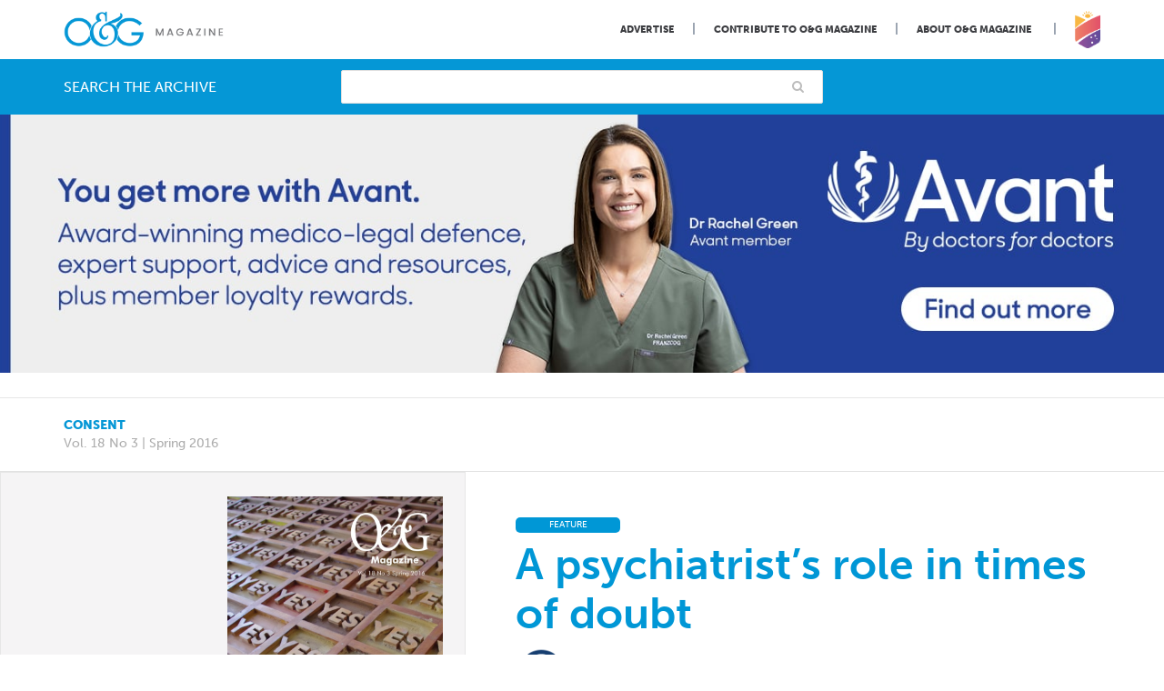

--- FILE ---
content_type: text/css
request_url: https://www.ogmagazine.org.au/wp-content/themes/og/library/css/style.css?v=28
body_size: 23113
content:
@charset "UTF-8";
/*! Made with Bones: http://themble.com/bones :) */
/******************************************************************
Site Name:
Author:

Stylesheet: Main Stylesheet

Here's where the magic happens. Here, you'll see we are calling in
the separate media queries. The base mobile goes outside any query
and is called at the beginning, after that we call the rest
of the styles inside media queries.

Helpful articles on Sass file organization:
http://thesassway.com/advanced/modular-css-naming-conventions

******************************************************************/
/*********************
IMPORTING PARTIALS
These files are needed at the beginning so that we establish all
our mixins, functions, and variables that we'll be using across
the whole project.
*********************/
/* normalize.css 2012-07-07T09:50 UTC - http://github.com/necolas/normalize.css */
/* ========================================================================== HTML5 display definitions ========================================================================== */
/** Correct `block` display not defined in IE 8/9. */
article, aside, details, figcaption, figure, footer, header, hgroup, main, nav, section, summary { display: block; }

/** Correct `inline-block` display not defined in IE 8/9. */
audio, canvas, video { display: inline-block; }

/** Prevent modern browsers from displaying `audio` without controls. Remove excess height in iOS 5 devices. */
audio:not([controls]) { display: none; height: 0; }

/** Address `[hidden]` styling not present in IE 8/9. Hide the `template` element in IE, Safari, and Firefox < 22. */
[hidden], template { display: none; }

/* ========================================================================== Base ========================================================================== */
/** 1. Set default font family to sans-serif. 2. Prevent iOS text size adjust after orientation change, without disabling user zoom. */
html { font-family: sans-serif; /* 1 */ -ms-text-size-adjust: 100%; /* 2 */ -webkit-text-size-adjust: 100%; /* 2 */ }

/** Remove default margin. */
body { margin: 0; }

/* ========================================================================== Links ========================================================================== */
/** Remove the gray background color from active links in IE 10. */
a { background: transparent; }

/** Address `outline` inconsistency between Chrome and other browsers. */
a:focus { outline: thin dotted; }

/** Improve readability when focused and also mouse hovered in all browsers. */
a:active, a:hover { outline: 0; }

/* ========================================================================== Typography ========================================================================== */
/** Address variable `h1` font-size and margin within `section` and `article` contexts in Firefox 4+, Safari 5, and Chrome. */
h1 { font-size: 2em; margin: 0.67em 0; }

/** Address styling not present in IE 8/9, Safari 5, and Chrome. */
abbr[title] { border-bottom: 1px dotted; }

/** Address style set to `bolder` in Firefox 4+, Safari 5, and Chrome. */
b, strong, .strong { font-weight: bold; }

/** Address styling not present in Safari 5 and Chrome. */
dfn, em, .em { font-style: italic; }

/** Address differences between Firefox and other browsers. */
hr { -webkit-box-sizing: content-box; box-sizing: content-box; height: 0; }

/* Addresses margins set differently in IE6/7. */
pre { margin: 0; }

/** Correct font family set oddly in Safari 5 and Chrome. */
code, kbd, pre, samp { font-family: monospace, serif; font-size: 1em; }

/** Improve readability of pre-formatted text in all browsers. */
pre { white-space: pre-wrap; }

/** Set consistent quote types. */
q { quotes: "\201C" "\201D" "\2018" "\2019"; }

/** Address inconsistent and variable font size in all browsers. */
q:before, q:after { content: ''; content: none; }

small, .small { font-size: 75%; }

/** Prevent `sub` and `sup` affecting `line-height` in all browsers. */
sub, sup { font-size: 75%; line-height: 0; position: relative; vertical-align: baseline; }

sup { top: -0.5em; }

sub { bottom: -0.25em; }

/* ==========================================================================
  Lists
========================================================================== */
/* Addresses margins set differently in IE6/7. */
dl, menu, ol, ul { margin: 1em 0; }

dd { margin: 0; }

/* Addresses paddings set differently in IE6/7. */
menu { padding: 0 0 0 40px; }

ol, ul { padding: 0; list-style-type: none; }

/* Corrects list images handled incorrectly in IE7. */
nav ul, nav ol { list-style: none; list-style-image: none; }

/* ==========================================================================
  Embedded content
========================================================================== */
/** Remove border when inside `a` element in IE 8/9. */
img { border: 0; }

/** Correct overflow displayed oddly in IE 9. */
svg:not(:root) { overflow: hidden; }

/* ========================================================================== Figures ========================================================================== */
/** Address margin not present in IE 8/9 and Safari 5. */
figure { margin: 0; }

/* ========================================================================== Forms ========================================================================== */
/** Define consistent border, margin, and padding. */
fieldset { border: 1px solid #c0c0c0; margin: 0 2px; padding: 0.35em 0.625em 0.75em; }

/** 1. Correct `color` not being inherited in IE 8/9. 2. Remove padding so people aren't caught out if they zero out fieldsets. */
legend { border: 0; /* 1 */ padding: 0; /* 2 */ }

/** 1. Correct font family not being inherited in all browsers. 2. Correct font size not being inherited in all browsers. 3. Address margins set differently in Firefox 4+, Safari 5, and Chrome. */
button, input, select, textarea { font-family: inherit; /* 1 */ font-size: 100%; /* 2 */ margin: 0; /* 3 */ }

/** Address Firefox 4+ setting `line-height` on `input` using `!important` in the UA stylesheet. */
button, input { line-height: normal; }

/** Address inconsistent `text-transform` inheritance for `button` and `select`. All other form control elements do not inherit `text-transform` values. Correct `button` style inheritance in Chrome, Safari 5+, and IE 8+. Correct `select` style inheritance in Firefox 4+ and Opera. */
button, select { text-transform: none; }

/** 1. Avoid the WebKit bug in Android 4.0.* where (2) destroys native `audio` and `video` controls. 2. Correct inability to style clickable `input` types in iOS. 3. Improve usability and consistency of cursor style between image-type `input` and others. */
button, html input[type="button"], input[type="reset"], input[type="submit"] { -webkit-appearance: button; /* 2 */ cursor: pointer; /* 3 */ }

/** Re-set default cursor for disabled elements. */
button[disabled], html input[disabled] { cursor: default; }

/** 1. Address box sizing set to `content-box` in IE 8/9/10. 2. Remove excess padding in IE 8/9/10. */
input[type="checkbox"], input[type="radio"] { -webkit-box-sizing: border-box; box-sizing: border-box; /* 1 */ padding: 0; /* 2 */ }

/** 1. Address `appearance` set to `searchfield` in Safari 5 and Chrome. 2. Address `box-sizing` set to `border-box` in Safari 5 and Chrome (include `-moz` to future-proof). */
input[type="search"] { -webkit-appearance: textfield; /* 1 */ -webkit-box-sizing: content-box; /* 2 */ box-sizing: content-box; }

/** Remove inner padding and search cancel button in Safari 5 and Chrome on OS X. */
input[type="search"]::-webkit-search-cancel-button, input[type="search"]::-webkit-search-decoration { -webkit-appearance: none; }

/** Remove inner padding and border in Firefox 4+. */
button::-moz-focus-inner, input::-moz-focus-inner { border: 0; padding: 0; }

/** 1. Remove default vertical scrollbar in IE 8/9. 2. Improve readability and alignment in all browsers. */
textarea { overflow: auto; /* 1 */ vertical-align: top; /* 2 */ }

/* ========================================================================== Tables ========================================================================== */
/** Remove most spacing between table cells. */
table { border-collapse: collapse; border-spacing: 0; }

* { -webkit-box-sizing: border-box; box-sizing: border-box; }

.image-replacement, .ir { text-indent: 100%; white-space: nowrap; overflow: hidden; }

.clearfix, .cf, .comment-respond { zoom: 1; }

.clearfix:before, .clearfix:after, .cf:before, .comment-respond:before, .cf:after, .comment-respond:after { content: ""; display: table; }

.clearfix:after, .cf:after, .comment-respond:after { clear: both; }

/*
use the best ampersand
http://simplebits.com/notebook/2008/08/14/ampersands-2/
*/
span.amp { font-family: Baskerville,'Goudy Old Style',Palatino,'Book Antiqua',serif !important; font-style: italic; }

/******************************************************************
Site Name:
Author:

Stylesheet: Variables

Here is where we declare all our variables like colors, fonts,
base values, and defaults. We want to make sure this file ONLY
contains variables that way our files don't get all messy.
No one likes a mess.

******************************************************************/
/*********************
COLORS
Need help w/ choosing your colors? Try this site out:
http://0to255.com/
*********************/
/*
Here's a great tutorial on how to
use color variables properly:
http://sachagreif.com/sass-color-variables/
*/
.content table:not(.footnote-reference-container) { border: 1px solid #ccc; border-collapse: collapse; margin: 0; padding: 0; width: 100%; table-layout: fixed; }

.content table:not(.footnote-reference-container) caption { font-size: 1.5em; margin: .5em 0 .75em; }

.content table:not(.footnote-reference-container) tr { background: #f8f8f8; border: 1px solid #ddd; padding: .35em; }

.content table:not(.footnote-reference-container) th, .content table:not(.footnote-reference-container) td { padding: .625em; text-align: center; }

.content table:not(.footnote-reference-container) th { font-size: .85em; letter-spacing: .1em; text-transform: uppercase; }

@media screen and (max-width: 600px) { .content table:not(.footnote-reference-container) { border: 0; }
  .content table:not(.footnote-reference-container) caption { font-size: 1.3em; }
  .content table:not(.footnote-reference-container) thead { border: none; clip: rect(0 0 0 0); height: 1px; margin: -1px; overflow: hidden; padding: 0; position: absolute; width: 1px; }
  .content table:not(.footnote-reference-container) tr { border-bottom: 3px solid #ddd; display: block; margin-bottom: .625em; }
  .content table:not(.footnote-reference-container) td { border-bottom: 1px solid #ddd; display: block; font-size: .8em; text-align: right; }
  .content table:not(.footnote-reference-container) td:before { /* aria-label has no advantage, it won't be read inside a table content: attr(aria-label); */ content: attr(data-label); float: left; font-weight: bold; text-transform: uppercase; }
  .content table:not(.footnote-reference-container) td:last-child { border-bottom: 0; } }

.font24 p { font-size: 24px; line-height: 30px; }

.bluetxt p { color: #0597d6; }

.whitetxt p { color: white; }

/******************************************************************
Site Name:
Author:

Stylesheet: Sass Functions

You can do a lot of really cool things in Sass. Functions help you
make repeated actions a lot easier. They are really similar to mixins,
but can be used for so much more.

Anyway, keep them all in here so it's easier to find when you're
looking for one.

For more info on functions, go here:
http://sass-lang.com/documentation/Sass/Script/Functions.html

******************************************************************/
/*********************
COLOR FUNCTIONS
These are helpful when you're working
with shadows and such things. It's essentially
a quicker way to write RGBA.

Example:
box-shadow: 0 0 4px black(0.3);
compiles to:
box-shadow: 0 0 4px rgba(0,0,0,0.3);
*********************/
/*********************
RESPONSIVE HELPER FUNCTION
If you're creating a responsive site, then
you've probably already read
Responsive Web Design: http://www.abookapart.com/products/responsive-web-design

Here's a nice little helper function for calculating
target / context
as mentioned in that book.

Example:
width: cp(650px, 1000px);
or
width: calc-percent(650px, 1000px);
both compile to:
width: 65%;
*********************/
/******************************************************************
Site Name:
Author:

Stylesheet: Mixins Stylesheet

This is where you can take advantage of Sass' great features: Mixins.
I won't go in-depth on how they work exactly,
there are a few articles below that will help do that. What I will
tell you is that this will help speed up simple changes like
changing a color or adding CSS3 techniques gradients.

A WORD OF WARNING: It's very easy to overdo it here. Be careful and
remember less is more.

Helpful:
http://sachagreif.com/useful-sass-mixins/
http://thesassway.com/intermediate/leveraging-sass-mixins-for-cleaner-code
http://web-design-weekly.com/blog/2013/05/12/handy-sass-mixins/

******************************************************************/
/*********************
TRANSITION
*********************/
/*
I totally rewrote this to be cleaner and easier to use.
You'll need to be using Sass 3.2+ for these to work.
Thanks to @anthonyshort for the inspiration on these.
USAGE: @include transition(all 0.2s ease-in-out);
*/
/*********************
CSS3 GRADIENTS
Be careful with these since they can
really slow down your CSS. Don't overdo it.
*********************/
/* @include css-gradient(#dfdfdf,#f8f8f8); */
/*********************
BOX SIZING
*********************/
/* @include box-sizing(border-box); */
/* NOTE: value of "padding-box" is only supported in Gecko. So
probably best not to use it. I mean, were you going to anyway? */
/******************************************************************
Site Name:
Author:

Stylesheet: Grid Stylesheet

I've seperated the grid so you can swap it out easily. It's
called at the top the style.scss stylesheet.

There are a ton of grid solutions out there. You should definitely
experiment with your own. Here are some recommendations:

http://gridsetapp.com - Love this site. Responsive Grids made easy.
http://susy.oddbird.net/ - Grids using Compass. Very elegant.
http://gridpak.com/ - Create your own responsive grid.
https://github.com/dope/lemonade - Neat lightweight grid.


The grid below is a custom built thingy I modeled a bit after
Gridset. It's VERY basic and probably shouldn't be used on
your client projects. The idea is you learn how to roll your
own grids. It's better in the long run and allows you full control
over your project's layout.

******************************************************************/
.last-col { float: right; padding-right: 0 !important; }

/*
Mobile Grid Styles
These are the widths for the mobile grid.
There are four types, but you can add or customize
them however you see fit.
*/
@media (max-width: 767px) { .m-all { float: left; padding-right: 0.75em; width: 100%; padding-right: 0; }
  .m-1of2 { float: left; padding-right: 0.75em; width: 50%; }
  .m-1of3 { float: left; padding-right: 0.75em; width: 33.33%; }
  .m-2of3 { float: left; padding-right: 0.75em; width: 66.66%; }
  .m-1of4 { float: left; padding-right: 0.75em; width: 25%; }
  .m-3of4 { float: left; padding-right: 0.75em; width: 75%; } }

/* Portrait tablet to landscape */
@media (min-width: 768px) and (max-width: 1029px) { .t-all { float: left; padding-right: 0.75em; width: 100%; padding-right: 0; }
  .t-1of2 { float: left; padding-right: 0.75em; width: 50%; }
  .t-1of3 { float: left; padding-right: 0.75em; width: 33.33%; }
  .t-2of3 { float: left; padding-right: 0.75em; width: 66.66%; }
  .t-1of4 { float: left; padding-right: 0.75em; width: 25%; }
  .t-3of4 { float: left; padding-right: 0.75em; width: 75%; }
  .t-1of5 { float: left; padding-right: 0.75em; width: 20%; }
  .t-2of5 { float: left; padding-right: 0.75em; width: 40%; }
  .t-3of5 { float: left; padding-right: 0.75em; width: 60%; }
  .t-4of5 { float: left; padding-right: 0.75em; width: 80%; } }

/* Landscape to small desktop */
@media (min-width: 1030px) { .d-all { float: left; padding-right: 0.75em; width: 100%; padding-right: 0; }
  .d-1of2 { float: left; padding-right: 0.75em; width: 50%; }
  .d-1of3 { float: left; padding-right: 0.75em; width: 33.33%; }
  .d-2of3 { float: left; padding-right: 0.75em; width: 66.66%; }
  .d-1of4 { float: left; padding-right: 0.75em; width: 25%; }
  .d-3of4 { float: left; padding-right: 0.75em; width: 75%; }
  .d-1of5 { float: left; padding-right: 0.75em; width: 20%; }
  .d-2of5 { float: left; padding-right: 0.75em; width: 40%; }
  .d-3of5 { float: left; padding-right: 0.75em; width: 60%; }
  .d-4of5 { float: left; padding-right: 0.75em; width: 80%; }
  .d-1of6 { float: left; padding-right: 0.75em; width: 16.6666666667%; }
  .d-1of7 { float: left; padding-right: 0.75em; width: 14.2857142857%; }
  .d-2of7 { float: left; padding-right: 0.75em; width: 28.5714286%; }
  .d-3of7 { float: left; padding-right: 0.75em; width: 42.8571429%; }
  .d-4of7 { float: left; padding-right: 0.75em; width: 57.1428572%; }
  .d-5of7 { float: left; padding-right: 0.75em; width: 71.4285715%; }
  .d-6of7 { float: left; padding-right: 0.75em; width: 85.7142857%; }
  .d-1of8 { float: left; padding-right: 0.75em; width: 12.5%; }
  .d-1of9 { float: left; padding-right: 0.75em; width: 11.1111111111%; }
  .d-1of10 { float: left; padding-right: 0.75em; width: 10%; }
  .d-1of11 { float: left; padding-right: 0.75em; width: 9.09090909091%; }
  .d-1of12 { float: left; padding-right: 0.75em; width: 8.33%; } }

/* Magnific Popup CSS */
.mfp-bg { top: 0; left: 0; width: 100%; height: 100%; z-index: 1042; overflow: hidden; position: fixed; background: #0b0b0b; opacity: 0.8; }

.mfp-wrap { top: 0; left: 0; width: 100%; height: 100%; z-index: 1043; position: fixed; outline: none !important; -webkit-backface-visibility: hidden; }

.mfp-container { text-align: center; position: absolute; width: 100%; height: 100%; left: 0; top: 0; padding: 0 8px; -webkit-box-sizing: border-box; box-sizing: border-box; }

.mfp-container:before { content: ''; display: inline-block; height: 100%; vertical-align: middle; }

.mfp-align-top .mfp-container:before { display: none; }

.mfp-content { position: relative; display: inline-block; vertical-align: middle; margin: 0 auto; text-align: left; z-index: 1045; }

.mfp-inline-holder .mfp-content, .mfp-ajax-holder .mfp-content { width: 100%; cursor: auto; }

.mfp-ajax-cur { cursor: progress; }

.mfp-zoom-out-cur, .mfp-zoom-out-cur .mfp-image-holder .mfp-close { cursor: -webkit-zoom-out; cursor: zoom-out; }

.mfp-zoom { cursor: pointer; cursor: -webkit-zoom-in; cursor: zoom-in; }

.mfp-auto-cursor .mfp-content { cursor: auto; }

.mfp-close, .mfp-arrow, .mfp-preloader, .mfp-counter { -webkit-user-select: none; -moz-user-select: none; -ms-user-select: none; user-select: none; }

.mfp-loading.mfp-figure { display: none; }

.mfp-hide { display: none !important; }

.mfp-preloader { color: #CCC; position: absolute; top: 50%; width: auto; text-align: center; margin-top: -0.8em; left: 8px; right: 8px; z-index: 1044; }

.mfp-preloader a { color: #CCC; }

.mfp-preloader a:hover { color: #FFF; }

.mfp-s-ready .mfp-preloader { display: none; }

.mfp-s-error .mfp-content { display: none; }

button.mfp-close, button.mfp-arrow { overflow: visible; cursor: pointer; background: transparent; border: 0; -webkit-appearance: none; display: block; outline: none; padding: 0; z-index: 1046; -webkit-box-shadow: none; box-shadow: none; -ms-touch-action: manipulation; touch-action: manipulation; }

button::-moz-focus-inner { padding: 0; border: 0; }

.mfp-close { width: 44px; height: 44px; line-height: 44px; position: absolute; right: 0; top: 0; text-decoration: none; text-align: center; opacity: 0.65; padding: 0 0 18px 10px; color: #FFF; font-style: normal; font-size: 28px; font-family: Arial, Baskerville, monospace; }

.mfp-close:hover, .mfp-close:focus { opacity: 1; }

.mfp-close:active { top: 1px; }

.mfp-close-btn-in .mfp-close { color: #333; }

.mfp-image-holder .mfp-close, .mfp-iframe-holder .mfp-close { color: #FFF; right: -6px; text-align: right; padding-right: 6px; width: 100%; }

.mfp-counter { position: absolute; top: 0; right: 0; color: #CCC; font-size: 12px; line-height: 18px; white-space: nowrap; }

.mfp-arrow { position: absolute; opacity: 0.65; margin: 0; top: 50%; margin-top: -55px; padding: 0; width: 90px; height: 110px; -webkit-tap-highlight-color: rgba(0, 0, 0, 0); }

.mfp-arrow:active { margin-top: -54px; }

.mfp-arrow:hover, .mfp-arrow:focus { opacity: 1; }

.mfp-arrow:before, .mfp-arrow:after { content: ''; display: block; width: 0; height: 0; position: absolute; left: 0; top: 0; margin-top: 35px; margin-left: 35px; border: medium inset transparent; }

.mfp-arrow:after { border-top-width: 13px; border-bottom-width: 13px; top: 8px; }

.mfp-arrow:before { border-top-width: 21px; border-bottom-width: 21px; opacity: 0.7; }

.mfp-arrow-left { left: 0; }

.mfp-arrow-left:after { border-right: 17px solid #FFF; margin-left: 31px; }

.mfp-arrow-left:before { margin-left: 25px; border-right: 27px solid #3F3F3F; }

.mfp-arrow-right { right: 0; }

.mfp-arrow-right:after { border-left: 17px solid #FFF; margin-left: 39px; }

.mfp-arrow-right:before { border-left: 27px solid #3F3F3F; }

.mfp-iframe-holder { padding-top: 40px; padding-bottom: 40px; }

.mfp-iframe-holder .mfp-content { line-height: 0; width: 100%; max-width: 900px; }

.mfp-iframe-holder .mfp-close { top: -40px; }

.mfp-iframe-scaler { width: 100%; height: 0; overflow: hidden; padding-top: 56.25%; }

.mfp-iframe-scaler iframe { position: absolute; display: block; top: 0; left: 0; width: 100%; height: 100%; -webkit-box-shadow: 0 0 8px rgba(0, 0, 0, 0.6); box-shadow: 0 0 8px rgba(0, 0, 0, 0.6); background: #000; }

/* Main image in popup */
img.mfp-img { width: auto; max-width: 100%; height: auto; display: block; line-height: 0; -webkit-box-sizing: border-box; box-sizing: border-box; padding: 40px 0 40px; margin: 0 auto; }

/* The shadow behind the image */
.mfp-figure { line-height: 0; }

.mfp-figure:after { content: ''; position: absolute; left: 0; top: 40px; bottom: 40px; display: block; right: 0; width: auto; height: auto; z-index: -1; -webkit-box-shadow: 0 0 8px rgba(0, 0, 0, 0.6); box-shadow: 0 0 8px rgba(0, 0, 0, 0.6); background: #444; }

.mfp-figure small { color: #BDBDBD; display: block; font-size: 12px; line-height: 14px; }

.mfp-figure figure { margin: 0; }

.mfp-bottom-bar { margin-top: -36px; position: absolute; top: 100%; left: 0; width: 100%; cursor: auto; }

.mfp-title { text-align: left; line-height: 18px; color: #F3F3F3; word-wrap: break-word; padding-right: 36px; }

.mfp-image-holder .mfp-content { max-width: 100%; }

.mfp-gallery .mfp-image-holder .mfp-figure { cursor: pointer; }

@media screen and (max-width: 800px) and (orientation: landscape), screen and (max-height: 300px) { /** Remove all paddings around the image on small screen */
  .mfp-img-mobile .mfp-image-holder { padding-left: 0; padding-right: 0; }
  .mfp-img-mobile img.mfp-img { padding: 0; }
  .mfp-img-mobile .mfp-figure:after { top: 0; bottom: 0; }
  .mfp-img-mobile .mfp-figure small { display: inline; margin-left: 5px; }
  .mfp-img-mobile .mfp-bottom-bar { background: rgba(0, 0, 0, 0.6); bottom: 0; margin: 0; top: auto; padding: 3px 5px; position: fixed; -webkit-box-sizing: border-box; box-sizing: border-box; }
  .mfp-img-mobile .mfp-bottom-bar:empty { padding: 0; }
  .mfp-img-mobile .mfp-counter { right: 5px; top: 3px; }
  .mfp-img-mobile .mfp-close { top: 0; right: 0; width: 35px; height: 35px; line-height: 35px; background: rgba(0, 0, 0, 0.6); position: fixed; text-align: center; padding: 0; } }

@media all and (max-width: 900px) { .mfp-arrow { -webkit-transform: scale(0.75); transform: scale(0.75); }
  .mfp-arrow-left { -webkit-transform-origin: 0; transform-origin: 0; }
  .mfp-arrow-right { -webkit-transform-origin: 100%; transform-origin: 100%; }
  .mfp-container { padding-left: 6px; padding-right: 6px; } }

/* Slider */
.slick-slider { position: relative; display: block; -webkit-box-sizing: border-box; box-sizing: border-box; -webkit-touch-callout: none; -webkit-user-select: none; -moz-user-select: none; -ms-user-select: none; user-select: none; -ms-touch-action: pan-y; touch-action: pan-y; -webkit-tap-highlight-color: transparent; }

.slick-list { position: relative; overflow: hidden; display: block; margin: 0; padding: 0; }

.slick-list:focus { outline: none; }

.slick-list.dragging { cursor: pointer; cursor: hand; }

.slick-slider .slick-track, .slick-slider .slick-list { -webkit-transform: translate3d(0, 0, 0); transform: translate3d(0, 0, 0); }

.slick-track { position: relative; left: 0; top: 0; display: block; }

.slick-track:before, .slick-track:after { content: ""; display: table; }

.slick-track:after { clear: both; }

.slick-loading .slick-track { visibility: hidden; }

.slick-slide { float: left; height: 100%; min-height: 1px; display: none; }

[dir="rtl"] .slick-slide { float: right; }

.slick-slide img { display: block; }

.slick-slide.slick-loading img { display: none; }

.slick-slide.dragging img { pointer-events: none; }

.slick-initialized .slick-slide { display: block; }

.slick-loading .slick-slide { visibility: hidden; }

.slick-vertical .slick-slide { display: block; height: auto; border: 1px solid transparent; }

.slick-arrow.slick-hidden { display: none; }

/* Slider */
.slick-loading .slick-list { background: #fff url("../images/ajax-loader.gif") center center no-repeat; }

/* Icons */
@font-face { font-family: "slick"; src: url("../fonts/slick.eot"); src: url("../fonts/slick.eot?#iefix") format("embedded-opentype"), url("../fonts/slick.woff") format("woff"), url("../fonts/slick.ttf") format("truetype"), url("../fonts/slick.svg#slick") format("svg"); font-weight: normal; font-style: normal; }

/* Arrows */
.slick-prev, .slick-next { position: absolute; display: block; height: 40px; width: 40px; line-height: 0px; font-size: 0px; cursor: pointer; background: transparent; color: transparent; top: 50%; -webkit-transform: translate(0, -50%); transform: translate(0, -50%); padding: 0; border: none; outline: none; }

.slick-prev:hover, .slick-prev:focus, .slick-next:hover, .slick-next:focus { outline: none; background: transparent; color: transparent; }

.slick-prev:hover:before, .slick-prev:focus:before, .slick-next:hover:before, .slick-next:focus:before { opacity: 1; }

.slick-prev.slick-disabled:before, .slick-next.slick-disabled:before { opacity: 0.25; }

.slick-prev:before, .slick-next:before { font-family: "slick"; font-size: 44px; line-height: 1; color: #0597d6; opacity: 0.75; -webkit-font-smoothing: antialiased; -moz-osx-font-smoothing: grayscale; }

.slick-prev { left: 5px; }

.slick-prev:before { content: "←"; }

.slick-next { right: 5px; }

.slick-next:before { content: "→"; }

/* Dots */
.slick-dotted.slick-slider { margin-bottom: 30px; }

.slick-dots { position: absolute; bottom: -25px; list-style: none; display: block; text-align: center; padding: 0; margin: 0; width: 100%; }

.slick-dots li { position: relative; display: inline-block; height: 20px; width: 20px; margin: 0 5px; padding: 0; cursor: pointer; }

.slick-dots li button { border: 0; background: transparent; display: block; height: 20px; width: 20px; outline: none; line-height: 0px; font-size: 0px; color: transparent; padding: 5px; cursor: pointer; }

.slick-dots li button:hover, .slick-dots li button:focus { outline: none; }

.slick-dots li button:hover:before, .slick-dots li button:focus:before { opacity: 1; }

.slick-dots li button:before { position: absolute; top: 0; left: 0; content: "•"; width: 20px; height: 20px; font-family: "slick"; font-size: 6px; line-height: 20px; text-align: center; color: black; opacity: 0.25; -webkit-font-smoothing: antialiased; -moz-osx-font-smoothing: grayscale; }

.slick-dots li.slick-active button:before { color: black; opacity: 0.75; }

/*********************
IMPORTING MODULES
Modules are reusable blocks or elements we use throughout the project.
We can break them up as much as we want or just keep them all in one.
I mean, you can do whatever you want. The world is your oyster. Unless
you hate oysters, then the world is your peanut butter & jelly sandwich.
*********************/
/******************************************************************
Site Name:
Author:

Stylesheet: Alert Styles

If you want to use these alerts in your design, you can. If not,
you can just remove this stylesheet.

******************************************************************/
.alert-help, .alert-info, .alert-error, .alert-success { margin: 10px; padding: 5px 18px; border: 1px solid; }

.alert-help { border-color: #e8dc59; background: #ebe16f; }

.alert-info { border-color: #bfe4f4; background: #d5edf8; }

.alert-error { border-color: #f8cdce; background: #fbe3e4; }

.alert-success { border-color: #deeaae; background: #e6efc2; }

/******************************************************************
Site Name:
Author:

Stylesheet: Button Styles

Buttons are a pretty important part of your site's style, so it's
important to have a consistent baseline for them. Use this stylesheet
to create all kinds of buttons.

Helpful Links:
http://galp.in/blog/2011/08/02/the-ui-guide-part-1-buttons/

******************************************************************/
/*********************
BUTTON DEFAULTS
We're gonna use a placeholder selector here
so we can use common styles. We then use this
to load up the defaults in all our buttons.

Here's a quick video to show how it works:
http://www.youtube.com/watch?v=hwdVpKiJzac

*********************/
.blue-btn, #submit { display: inline-block; position: relative; font-family: "museo-sans", sans-serif; text-decoration: none; color: #fff; font-size: 0.9em; font-size: 34px; line-height: 34px; font-weight: normal; padding: 0 24px; border-radius: 4px; border: 0; cursor: pointer; -webkit-transition: background-color 0.14s ease-in-out; transition: background-color 0.14s ease-in-out; }

.blue-btn:hover, #submit:hover, .blue-btn:focus, #submit:focus { color: #fff; text-decoration: none; outline: none; }

.blue-btn:active, #submit:active { top: 1px; }

/*
An example button.
You can use this example if you want. Just replace all the variables
and it will create a button dependant on those variables.
*/
.blue-btn, #submit { background-color: #2980b9; }

.blue-btn:hover, #submit:hover, .blue-btn:focus, #submit:focus { background-color: #2574a8; }

.blue-btn:active, #submit:active { background-color: #2472a4; }

/******************************************************************
Site Name:
Author:

Stylesheet: Form Styles

We put all the form and button styles in here to setup a consistent
look. If we need to customize them, we can do this in the main
stylesheets and just override them. Easy Peasy.

You're gonna see a few data-uri thingies down there. If you're not
sure what they are, check this link out:
http://css-tricks.com/data-uris/
If you want to create your own, use this helpful link:
http://websemantics.co.uk/online_tools/image_to_data_uri_convertor/

******************************************************************/
/*********************
INPUTS
*********************/
input[type="text"], input[type="password"], input[type="datetime"], input[type="datetime-local"], input[type="date"], input[type="month"], input[type="time"], input[type="week"], input[type="number"], input[type="email"], input[type="url"], input[type="search"], input[type="tel"], input[type="color"], select, textarea, .field { display: block; height: 40px; line-height: 1em; padding: 0 12px; margin-bottom: 14px; font-size: 1em; color: #5c6b80; border-radius: 3px; vertical-align: middle; -webkit-box-shadow: none; box-shadow: none; border: 0; width: 100%; font-family: "museo-sans", sans-serif; background-color: #eaedf2; -webkit-transition: background-color 0.24s ease-in-out; transition: background-color 0.24s ease-in-out; }

input[type="text"]:focus, input[type="text"]:active, input[type="password"]:focus, input[type="password"]:active, input[type="datetime"]:focus, input[type="datetime"]:active, input[type="datetime-local"]:focus, input[type="datetime-local"]:active, input[type="date"]:focus, input[type="date"]:active, input[type="month"]:focus, input[type="month"]:active, input[type="time"]:focus, input[type="time"]:active, input[type="week"]:focus, input[type="week"]:active, input[type="number"]:focus, input[type="number"]:active, input[type="email"]:focus, input[type="email"]:active, input[type="url"]:focus, input[type="url"]:active, input[type="search"]:focus, input[type="search"]:active, input[type="tel"]:focus, input[type="tel"]:active, input[type="color"]:focus, input[type="color"]:active, select:focus, select:active, textarea:focus, textarea:active, .field:focus, .field:active { background-color: #f7f8fa; outline: none; }

input[type="text"].error, input[type="text"].is-invalid, input[type="password"].error, input[type="password"].is-invalid, input[type="datetime"].error, input[type="datetime"].is-invalid, input[type="datetime-local"].error, input[type="datetime-local"].is-invalid, input[type="date"].error, input[type="date"].is-invalid, input[type="month"].error, input[type="month"].is-invalid, input[type="time"].error, input[type="time"].is-invalid, input[type="week"].error, input[type="week"].is-invalid, input[type="number"].error, input[type="number"].is-invalid, input[type="email"].error, input[type="email"].is-invalid, input[type="url"].error, input[type="url"].is-invalid, input[type="search"].error, input[type="search"].is-invalid, input[type="tel"].error, input[type="tel"].is-invalid, input[type="color"].error, input[type="color"].is-invalid, select.error, select.is-invalid, textarea.error, textarea.is-invalid, .field.error, .field.is-invalid { color: #fbe3e4; border-color: #fbe3e4; background-color: #fff; background-position: 99% center; background-repeat: no-repeat; background-image: url([data-uri]); outline-color: #fbe3e4; }

input[type="text"].success, input[type="text"].is-valid, input[type="password"].success, input[type="password"].is-valid, input[type="datetime"].success, input[type="datetime"].is-valid, input[type="datetime-local"].success, input[type="datetime-local"].is-valid, input[type="date"].success, input[type="date"].is-valid, input[type="month"].success, input[type="month"].is-valid, input[type="time"].success, input[type="time"].is-valid, input[type="week"].success, input[type="week"].is-valid, input[type="number"].success, input[type="number"].is-valid, input[type="email"].success, input[type="email"].is-valid, input[type="url"].success, input[type="url"].is-valid, input[type="search"].success, input[type="search"].is-valid, input[type="tel"].success, input[type="tel"].is-valid, input[type="color"].success, input[type="color"].is-valid, select.success, select.is-valid, textarea.success, textarea.is-valid, .field.success, .field.is-valid { color: #e6efc2; border-color: #e6efc2; background-color: #fff; background-position: 99% center; background-repeat: no-repeat; background-image: url([data-uri]); outline-color: #e6efc2; }

input[type="text"][disabled], input[type="text"].is-disabled, input[type="password"][disabled], input[type="password"].is-disabled, input[type="datetime"][disabled], input[type="datetime"].is-disabled, input[type="datetime-local"][disabled], input[type="datetime-local"].is-disabled, input[type="date"][disabled], input[type="date"].is-disabled, input[type="month"][disabled], input[type="month"].is-disabled, input[type="time"][disabled], input[type="time"].is-disabled, input[type="week"][disabled], input[type="week"].is-disabled, input[type="number"][disabled], input[type="number"].is-disabled, input[type="email"][disabled], input[type="email"].is-disabled, input[type="url"][disabled], input[type="url"].is-disabled, input[type="search"][disabled], input[type="search"].is-disabled, input[type="tel"][disabled], input[type="tel"].is-disabled, input[type="color"][disabled], input[type="color"].is-disabled, select[disabled], select.is-disabled, textarea[disabled], textarea.is-disabled, .field[disabled], .field.is-disabled { cursor: not-allowed; border-color: #cfcfcf; opacity: 0.6; }

input[type="text"][disabled]:focus, input[type="text"][disabled]:active, input[type="text"].is-disabled:focus, input[type="text"].is-disabled:active, input[type="password"][disabled]:focus, input[type="password"][disabled]:active, input[type="password"].is-disabled:focus, input[type="password"].is-disabled:active, input[type="datetime"][disabled]:focus, input[type="datetime"][disabled]:active, input[type="datetime"].is-disabled:focus, input[type="datetime"].is-disabled:active, input[type="datetime-local"][disabled]:focus, input[type="datetime-local"][disabled]:active, input[type="datetime-local"].is-disabled:focus, input[type="datetime-local"].is-disabled:active, input[type="date"][disabled]:focus, input[type="date"][disabled]:active, input[type="date"].is-disabled:focus, input[type="date"].is-disabled:active, input[type="month"][disabled]:focus, input[type="month"][disabled]:active, input[type="month"].is-disabled:focus, input[type="month"].is-disabled:active, input[type="time"][disabled]:focus, input[type="time"][disabled]:active, input[type="time"].is-disabled:focus, input[type="time"].is-disabled:active, input[type="week"][disabled]:focus, input[type="week"][disabled]:active, input[type="week"].is-disabled:focus, input[type="week"].is-disabled:active, input[type="number"][disabled]:focus, input[type="number"][disabled]:active, input[type="number"].is-disabled:focus, input[type="number"].is-disabled:active, input[type="email"][disabled]:focus, input[type="email"][disabled]:active, input[type="email"].is-disabled:focus, input[type="email"].is-disabled:active, input[type="url"][disabled]:focus, input[type="url"][disabled]:active, input[type="url"].is-disabled:focus, input[type="url"].is-disabled:active, input[type="search"][disabled]:focus, input[type="search"][disabled]:active, input[type="search"].is-disabled:focus, input[type="search"].is-disabled:active, input[type="tel"][disabled]:focus, input[type="tel"][disabled]:active, input[type="tel"].is-disabled:focus, input[type="tel"].is-disabled:active, input[type="color"][disabled]:focus, input[type="color"][disabled]:active, input[type="color"].is-disabled:focus, input[type="color"].is-disabled:active, select[disabled]:focus, select[disabled]:active, select.is-disabled:focus, select.is-disabled:active, textarea[disabled]:focus, textarea[disabled]:active, textarea.is-disabled:focus, textarea.is-disabled:active, .field[disabled]:focus, .field[disabled]:active, .field.is-disabled:focus, .field.is-disabled:active { background-color: #d5edf8; }

input[type="password"] { letter-spacing: 0.3em; }

textarea { max-width: 100%; min-height: 120px; line-height: 1.5em; }

select { -webkit-appearance: none; /* 1 */ -moz-appearance: none; appearance: none; background-image: url([data-uri]); background-repeat: no-repeat; background-position: 97.5% center; }

/*********************
BASE (MOBILE) SIZE
This are the mobile styles. It's what people see on their phones. If
you set a great foundation, you won't need to add too many styles in
the other stylesheets. Remember, keep it light: Speed is Important.
*********************/
/******************************************************************
Site Name:
Author:

Stylesheet: Base Mobile Stylesheet

Be light and don't over style since everything here will be
loaded by mobile devices. You want to keep it as minimal as
possible. This is called at the top of the main stylsheet
and will be used across all viewports.

******************************************************************/
/*********************
GENERAL STYLES
*********************/
#responsive-menu-pro-header .responsive-menu-pro-header-box img { height: 60px; }

body { font-family: "museo-sans", sans-serif; font-size: 14px; line-height: 20px; color: #5c6b80; background-color: white; -webkit-font-smoothing: antialiased; -moz-osx-font-smoothing: grayscale; padding-top: 80px; /*.advert_wide { height: 321px; background: url('../images/advert-bg.jpg') no-repeat center center; background-size: cover; @include flexbox; @include align-items-center; .text { width: 100%; color: #ffffff; font-size: 57px; font-weight: 900; line-height: 62px; text-align: center; } }*/ /*&.page-id-34 { .entry-content { max-width: 500px; margin: 40px auto; } }*/ }

body .advert_wide.wide_horizontal img { margin: 0 auto; max-width: 100%; }

body .advert_wide.square img { margin: 20px auto 0 auto; }

body .advert_wide img { display: block; max-width: 100%; height: auto; }

body .adverts_row { background: #9d9d9e; padding: 24px 0; /*.advert_wide { width: 49%; float: left; &:first-child { margin-right: 2%; } }*/ }

body .past_issues { padding: 18px 0; border-top: 1px solid #cccccb; border-bottom: 1px solid #cccccb; }

body .past_issues.grey { background-color: #ebebeb; }

body .past_issues.has_form .heading { line-height: 34px; }

body .past_issues .heading { color: #0597d6; font-size: 16px; font-weight: 500; line-height: 20px; text-transform: uppercase; }

body .past_issues .menu { float: left; }

body .past_issues .menu ul { margin: 0; }

body .past_issues .menu ul li { float: left; }

body .past_issues .menu ul li:not(:last-child) { margin-right: 20px; }

body .past_issues .menu ul li a { font-size: 13px; line-height: 20px; text-transform: uppercase; font-weight: 500; text-decoration: none; outline: 0; }

body .past_issues .menu ul li a, body .past_issues .menu ul li a:hover, body .past_issues .menu ul li a:visited, body .past_issues .menu ul li a:focus, body .past_issues .menu ul li a:active { color: #000000; }

body .past_issues .menu ul li a.active { font-weight: 900; }

body .past_issues .year_list { float: left; }

body .past_issues .year_list ul { margin: 0; }

body .past_issues .year_list ul li { float: left; }

body .past_issues .year_list ul li:not(:last-child) { margin-right: 20px; }

body .past_issues .year_list ul li a { font-size: 13px; line-height: 20px; text-transform: uppercase; font-weight: 500; text-decoration: none; outline: 0; }

body .past_issues .year_list ul li a, body .past_issues .year_list ul li a:hover, body .past_issues .year_list ul li a:visited, body .past_issues .year_list ul li a:focus, body .past_issues .year_list ul li a:active { color: #000000; }

body .past_issues .year_list ul li a.active { font-weight: 900; }

body .issue_header { padding: 20px 0; border-bottom: 1px solid #e2e2e2; }

body .issue_header .heading { float: left; }

body .issue_header .heading .top { color: #0597d6; font-size: 14px; font-weight: 900; line-height: 20px; text-transform: uppercase; }

body .issue_header .heading .bottom { color: #adadad; font-size: 14px; font-weight: 500; line-height: 20px; }

body .issue_header .nav_options { float: right; }

body .issue_header .nav_options ul { margin: 13px 0; }

body .issue_header .nav_options ul li { float: left; }

body .issue_header .nav_options ul li a { font-size: 13px; font-weight: 400; line-height: 13px; text-transform: uppercase; text-decoration: none; outline: 0; }

body .issue_header .nav_options ul li a:not(.active), body .issue_header .nav_options ul li a:focus, body .issue_header .nav_options ul li a:hover, body .issue_header .nav_options ul li a:visited, body .issue_header .nav_options ul li a:active { color: #6e6e6f; }

body .issue_header .nav_options ul li a.active { color: #0597d6; font-weight: bold; }

body .issue_header .nav_options ul li:not(:last-child) { margin-right: 10px; }

body .issue_header .nav_options ul li:not(:last-child) a { margin-right: 10px; }

body .issue_header .nav_options ul li:not(:last-child):after { content: "|"; }

body.category .sidebar .cover, body.page-template-page-issues-index .sidebar .cover { /*border: 1px solid rgba(223, 223, 223, 0.82); background-color: #ffffff; padding: 15px 17px;*/ margin-bottom: 24px; }

body.category .sidebar .cover img, body.page-template-page-issues-index .sidebar .cover img { display: block; margin: 0 auto; }

body.category .sidebar .btn_download, body.page-template-page-issues-index .sidebar .btn_download { display: block; width: 100%; height: 45px; line-height: 45px; border-radius: 9px; background-color: #0597d6; font-size: 11px; font-weight: 700; text-transform: uppercase; text-decoration: none; outline: none; -webkit-transition: all 0.2s ease-in-out; transition: all 0.2s ease-in-out; text-align: center; }

body.category .sidebar .btn_download, body.category .sidebar .btn_download:focus, body.category .sidebar .btn_download:visited, body.category .sidebar .btn_download:active, body.category .sidebar .btn_download:hover, body.page-template-page-issues-index .sidebar .btn_download, body.page-template-page-issues-index .sidebar .btn_download:focus, body.page-template-page-issues-index .sidebar .btn_download:visited, body.page-template-page-issues-index .sidebar .btn_download:active, body.page-template-page-issues-index .sidebar .btn_download:hover { color: #ffffff; }

body.category .sidebar .btn_download:hover, body.page-template-page-issues-index .sidebar .btn_download:hover { background-color: #0485bd; }

body.category .sidebar .contributors li a, body.page-template-page-issues-index .sidebar .contributors li a { display: block; margin-bottom: 5px; text-decoration: none; outline: 0; }

body.category .sidebar .contributors li a, body.category .sidebar .contributors li a:focus, body.category .sidebar .contributors li a:hover, body.category .sidebar .contributors li a:visited, body.category .sidebar .contributors li a:active, body.page-template-page-issues-index .sidebar .contributors li a, body.page-template-page-issues-index .sidebar .contributors li a:focus, body.page-template-page-issues-index .sidebar .contributors li a:hover, body.page-template-page-issues-index .sidebar .contributors li a:visited, body.page-template-page-issues-index .sidebar .contributors li a:active { color: #231f20; }

body.category .sidebar .contributors li a .name, body.page-template-page-issues-index .sidebar .contributors li a .name { color: #007ec6; text-decoration: underline; }

body.category .sidebar .contributors li a .designation, body.page-template-page-issues-index .sidebar .contributors li a .designation { min-height: 40px; }

body.category .sidebar .advert, body.page-template-page-issues-index .sidebar .advert { margin-top: 60px; }

body.category .content h1, body.page-template-page-issues-index .content h1 { color: #0597d6; font-size: 48px; font-weight: 900; line-height: 52px; text-transform: uppercase; margin-bottom: 26px; }

body.category .content h2, body.page-template-page-issues-index .content h2 { font-size: 18px; font-weight: 900; line-height: 20px; text-transform: uppercase; }

body.category .content h3, body.page-template-page-issues-index .content h3 { font-size: 16px; font-weight: 900; line-height: 20px; text-transform: uppercase; }

body.category .content .featured_article, body.page-template-page-issues-index .content .featured_article { margin: 48px 0 32px 0; }

body.category .content .featured_article .article_content .header, body.page-template-page-issues-index .content .featured_article .article_content .header { border-left: 10px solid #adadad; padding-left: 29px; margin-bottom: 22px; }

body.category .content .featured_article .article_content .header.pink, body.page-template-page-issues-index .content .featured_article .article_content .header.pink { border-left: 10px solid #ee3868; }

body.category .content .featured_article .article_content .header.pink .title, body.page-template-page-issues-index .content .featured_article .article_content .header.pink .title { color: #ee3868; }

body.category .content .featured_article .article_content .header.pink .category, body.page-template-page-issues-index .content .featured_article .article_content .header.pink .category { background: #ee3868; }

body.category .content .featured_article .article_content .header.pink.double .category, body.page-template-page-issues-index .content .featured_article .article_content .header.pink.double .category { width: 90%; max-width: 230px; }

body.category .content .featured_article .article_content .header.red, body.page-template-page-issues-index .content .featured_article .article_content .header.red { border-left: 10px solid #b42025; }

body.category .content .featured_article .article_content .header.red .title, body.page-template-page-issues-index .content .featured_article .article_content .header.red .title { color: #b42025; }

body.category .content .featured_article .article_content .header.red .category, body.page-template-page-issues-index .content .featured_article .article_content .header.red .category { background: #b42025; }

body.category .content .featured_article .article_content .header.red.double .category, body.page-template-page-issues-index .content .featured_article .article_content .header.red.double .category { width: 90%; max-width: 230px; }

body.category .content .featured_article .article_content .header.blue, body.page-template-page-issues-index .content .featured_article .article_content .header.blue { border-left: 10px solid #0097d6; }

body.category .content .featured_article .article_content .header.blue .title, body.page-template-page-issues-index .content .featured_article .article_content .header.blue .title { color: #0097d6; }

body.category .content .featured_article .article_content .header.blue .category, body.page-template-page-issues-index .content .featured_article .article_content .header.blue .category { background: #0097d6; }

body.category .content .featured_article .article_content .header.blue.double .category, body.page-template-page-issues-index .content .featured_article .article_content .header.blue.double .category { width: 90%; max-width: 230px; }

body.category .content .featured_article .article_content .header.yellow, body.page-template-page-issues-index .content .featured_article .article_content .header.yellow { border-left: 10px solid #fdb52a; }

body.category .content .featured_article .article_content .header.yellow .title, body.page-template-page-issues-index .content .featured_article .article_content .header.yellow .title { color: #fdb52a; }

body.category .content .featured_article .article_content .header.yellow .category, body.page-template-page-issues-index .content .featured_article .article_content .header.yellow .category { background: #fdb52a; }

body.category .content .featured_article .article_content .header.yellow.double .category, body.page-template-page-issues-index .content .featured_article .article_content .header.yellow.double .category { width: 90%; max-width: 230px; }

body.category .content .featured_article .article_content .header .category, body.page-template-page-issues-index .content .featured_article .article_content .header .category { color: white; font-size: 10px; line-height: 17px; border-radius: 5px; margin-bottom: 8px; width: 115px; text-align: center; text-transform: uppercase; }

body.category .content .featured_article .article_content .header .category.double, body.page-template-page-issues-index .content .featured_article .article_content .header .category.double { width: 90%; max-width: 230px; }

body.category .content .featured_article .article_content .header .title, body.page-template-page-issues-index .content .featured_article .article_content .header .title { font-size: 24px; line-height: 28px; font-weight: bold; margin-bottom: 5px; }

body.category .content .featured_article .article_content .excerpt, body.page-template-page-issues-index .content .featured_article .article_content .excerpt { color: #6d6e71; font-size: 14px; line-height: 18px; font-weight: 500; margin-bottom: 20px; height: 108px; overflow: hidden; }

body.category .content .featured_article .article_content .read_more, body.page-template-page-issues-index .content .featured_article .article_content .read_more { display: block; height: 28px; font-size: 10px; font-weight: 700; line-height: 28px; border-radius: 3px; background-color: #adadad; text-align: center; width: 151px; text-decoration: none; outline: 0; }

body.category .content .featured_article .article_content .read_more, body.category .content .featured_article .article_content .read_more:focus, body.category .content .featured_article .article_content .read_more:hover, body.category .content .featured_article .article_content .read_more:visited, body.category .content .featured_article .article_content .read_more:active, body.page-template-page-issues-index .content .featured_article .article_content .read_more, body.page-template-page-issues-index .content .featured_article .article_content .read_more:focus, body.page-template-page-issues-index .content .featured_article .article_content .read_more:hover, body.page-template-page-issues-index .content .featured_article .article_content .read_more:visited, body.page-template-page-issues-index .content .featured_article .article_content .read_more:active { color: white; }

body .article_list { border: 1px solid #e6e6e6; padding: 21px 20px; margin-bottom: 16px; position: relative; -webkit-transition: all 0.2s ease-in-out; transition: all 0.2s ease-in-out; }

body .article_list:hover { background: #f3f3f3; }

body .article_list .img { height: 80px; margin-bottom: 20px; }

body .article_list .img img { max-width: 80px; max-height: 80px; border-radius: 40px; display: block; }

body .article_list .article_content .category { color: white; font-size: 10px; line-height: 17px; border-radius: 5px; margin-bottom: 8px; width: 115px; text-align: center; text-transform: uppercase; }

body .article_list .article_content .category.pink { background: #ee3868; }

body .article_list .article_content .category.red { background: #b42025; }

body .article_list .article_content .category.blue { background: #0097d6; }

body .article_list .article_content .category.yellow { background: #ffca63; }

body .article_list .article_content .category.double { width: 90%; max-width: 230px; }

body .article_list .article_content .title { color: #2980b9; text-decoration: underline; }

body .article_list a { position: absolute; top: 0; left: 0; right: 0; bottom: 0; outline: 0; }

body .article_list .chevron { position: absolute; right: 0; width: 34px; border-left: 1px solid #eaeaea; top: 0; bottom: 0; display: -webkit-box; /* OLD - iOS 6-, Safari 3.1-6, BB7 */ /* OLD - Firefox 19- (buggy but mostly works) */ display: -ms-flexbox; /* TWEENER - IE 10 */ /* NEW - Safari 6.1+. iOS 7.1+, BB10 */ display: flex; /* NEW, Spec - Firefox, Chrome, Opera */ /* Safari 7.0+ */ -webkit-box-align: center; -ms-flex-align: center; align-items: center; text-align: center; }

body .article_list .chevron i { margin: 0 auto; }

body .archive_year_list h1 { color: #0597d6; font-size: 48px; line-height: 54px; margin: 50px 0 15px 0; }

body .archive_year_list hr { border: none; background: #d9d9d9; height: 1px; }

body .issue_block .wrap { padding: 35px 0; }

body .issue_block .cover img { max-height: 391px; width: auto; margin: 0 auto; display: block; }

body .issue_block .content_mid { padding: 0 40px; }

body .issue_block .content_mid .heading .top { color: #6e6e6f; font-size: 24px; font-weight: 900; line-height: 30px; text-transform: uppercase; margin-bottom: 13px; }

body .issue_block .content_mid .heading .bottom { color: #adadad; font-size: 14px; font-weight: 500; line-height: 20px; margin-bottom: 32px; }

body .issue_block .content_mid .excerpt { margin-bottom: 50px; }

body .issue_block .content_mid a { display: block; height: 45px; font-size: 11px; font-weight: 700; line-height: 45px; border-radius: 4px; background-color: #0597d6; text-align: center; width: 90%; max-width: 230px; text-decoration: none; outline: 0; }

body .issue_block .content_mid a, body .issue_block .content_mid a:focus, body .issue_block .content_mid a:hover, body .issue_block .content_mid a:visited, body .issue_block .content_mid a:active { color: white; }

body .filter_bar { border: 1px solid #cccccb; background-color: #ebebeb; padding: 23px 27px; margin-bottom: 26px; }

body .filter_bar label, body .filter_bar select { float: left; height: 40px; line-height: 40px; }

body .filter_bar label { width: 110px; }

body .filter_bar select { width: 200px; background-color: white; }

body .issue_block_filter { border: 1px solid #e6e6e6; padding: 24px 25px; margin-bottom: 26px; }

body .issue_block_filter .cover a { text-decoration: none; display: block; }

body .issue_block_filter .cover a img { max-height: 198px; width: auto; margin: 0 auto 11px auto; display: block; }

body .issue_block_filter .cover a .readmore { height: 28px; line-height: 28px; border-radius: 3px; background-color: #adadad; color: #ffffff; font-size: 10px; font-weight: 700; text-transform: uppercase; text-align: center; margin-bottom: 15px; }

body .issue_block_filter .content_mid { padding: 0 20px; }

body .issue_block_filter .content_mid .heading .top { color: #6e6e6f; font-size: 18px; font-weight: 900; line-height: 24px; text-transform: uppercase; margin-bottom: 11px; }

body .issue_block_filter .content_mid .heading .bottom { color: #adadad; font-size: 11px; font-weight: 500; line-height: 17px; margin-bottom: 20px; }

body .issue_block_filter .content_mid .excerpt { font-size: 11px; line-height: 15px; }

body .issue_block_filter .content_mid a { display: block; height: 45px; font-size: 11px; font-weight: 700; line-height: 45px; border-radius: 4px; background-color: #0597d6; text-align: center; width: 90%; max-width: 230px; text-decoration: none; outline: 0; }

body .issue_block_filter .content_mid a, body .issue_block_filter .content_mid a:focus, body .issue_block_filter .content_mid a:hover, body .issue_block_filter .content_mid a:visited, body .issue_block_filter .content_mid a:active { color: white; }

body.single-post article { display: -webkit-box; /* OLD - iOS 6-, Safari 3.1-6, BB7 */ /* OLD - Firefox 19- (buggy but mostly works) */ display: -ms-flexbox; /* TWEENER - IE 10 */ /* NEW - Safari 6.1+. iOS 7.1+, BB10 */ display: flex; /* NEW, Spec - Firefox, Chrome, Opera */ -webkit-box-orient: vertical; -webkit-box-direction: reverse; -ms-flex-flow: column-reverse; flex-flow: column-reverse; }

body.single-post .sidebar .cover, body.single-article .sidebar .cover { /*border: 1px solid rgba(223, 223, 223, 0.82); background-color: #ffffff; padding: 8px 9px;*/ margin-bottom: 24px; }

body.single-post .sidebar .cover img, body.single-article .sidebar .cover img { display: block; margin: 0 auto; }

body.single-post .sidebar .btn_download, body.single-article .sidebar .btn_download { display: block; width: 100%; height: 45px; line-height: 45px; border-radius: 9px; background-color: #0597d6; font-size: 11px; font-weight: 700; text-transform: uppercase; text-decoration: none; outline: none; -webkit-transition: all 0.2s ease-in-out; transition: all 0.2s ease-in-out; text-align: center; }

body.single-post .sidebar .btn_download, body.single-post .sidebar .btn_download:focus, body.single-post .sidebar .btn_download:visited, body.single-post .sidebar .btn_download:active, body.single-post .sidebar .btn_download:hover, body.single-article .sidebar .btn_download, body.single-article .sidebar .btn_download:focus, body.single-article .sidebar .btn_download:visited, body.single-article .sidebar .btn_download:active, body.single-article .sidebar .btn_download:hover { color: #ffffff; }

body.single-post .sidebar .btn_download:hover, body.single-article .sidebar .btn_download:hover { background-color: #0485bd; }

body.single-post .sidebar .contributors li a, body.single-article .sidebar .contributors li a { display: block; margin-bottom: 5px; text-decoration: none; outline: 0; }

body.single-post .sidebar .contributors li a, body.single-post .sidebar .contributors li a:focus, body.single-post .sidebar .contributors li a:hover, body.single-post .sidebar .contributors li a:visited, body.single-post .sidebar .contributors li a:active, body.single-article .sidebar .contributors li a, body.single-article .sidebar .contributors li a:focus, body.single-article .sidebar .contributors li a:hover, body.single-article .sidebar .contributors li a:visited, body.single-article .sidebar .contributors li a:active { color: #231f20; }

body.single-post .sidebar .contributors li a .name, body.single-article .sidebar .contributors li a .name { color: #007ec6; text-decoration: underline; }

body.single-post .sidebar .advert, body.single-article .sidebar .advert { margin-top: 60px; }

body.single-post .content .header, body.single-article .content .header { margin-bottom: 50px; }

body.single-post .content .header.pink .title, body.single-article .content .header.pink .title { color: #ee3868; }

body.single-post .content .header.pink .category, body.single-article .content .header.pink .category { background: #ee3868; }

body.single-post .content .header.pink.double .category, body.single-article .content .header.pink.double .category { width: 90%; max-width: 230px; }

body.single-post .content .header.red .title, body.single-article .content .header.red .title { color: #b42025; }

body.single-post .content .header.red .category, body.single-article .content .header.red .category { background: #b42025; }

body.single-post .content .header.red.double .category, body.single-article .content .header.red.double .category { width: 90%; max-width: 230px; }

body.single-post .content .header.blue .title, body.single-article .content .header.blue .title { color: #0097d6; }

body.single-post .content .header.blue .category, body.single-article .content .header.blue .category { background: #0097d6; }

body.single-post .content .header.blue.double .category, body.single-article .content .header.blue.double .category { width: 90%; max-width: 230px; }

body.single-post .content .header.yellow .title, body.single-article .content .header.yellow .title { color: #fdb52a; }

body.single-post .content .header.yellow .category, body.single-article .content .header.yellow .category { background: #fdb52a; }

body.single-post .content .header.yellow.double .category, body.single-article .content .header.yellow.double .category { width: 90%; max-width: 230px; }

body.single-post .content .header .category, body.single-article .content .header .category { color: white; font-size: 10px; line-height: 17px; border-radius: 5px; margin-bottom: 8px; width: 115px; text-align: center; text-transform: uppercase; }

body.single-post .content .header .title, body.single-article .content .header .title { font-size: 48px; line-height: 54px; font-weight: bold; margin-bottom: 10px; }

body.single-post .content .header .author, body.single-article .content .header .author { display: -webkit-box; /* OLD - iOS 6-, Safari 3.1-6, BB7 */ /* OLD - Firefox 19- (buggy but mostly works) */ display: -ms-flexbox; /* TWEENER - IE 10 */ /* NEW - Safari 6.1+. iOS 7.1+, BB10 */ display: flex; /* NEW, Spec - Firefox, Chrome, Opera */ /* Safari 7.0+ */ -webkit-box-align: center; -ms-flex-align: center; align-items: center; }

body.single-post .content .header .author:not(:last-child), body.single-article .content .header .author:not(:last-child) { margin-bottom: 5px; }

body.single-post .content .header .author .img, body.single-article .content .header .author .img { width: 57px; float: left; margin-right: 16px; }

body.single-post .content .header .author .img img, body.single-article .content .header .author .img img { width: 57px; height: 57px; border-radius: 28px; display: block; }

body.single-post .content .header .author .text, body.single-article .content .header .author .text { float: left; padding-left: 57px; margin-left: -57px; width: 100%; }

body.single-post .content .header .social li, body.single-article .content .header .social li { float: left; margin-right: 12px; }

body.single-post .content .header .social li a, body.single-article .content .header .social li a { display: block; width: 140px; text-align: center; height: 32px; line-height: 32px; text-decoration: none; font-size: 10px; border-radius: 16px; outline: 0; }

body.single-post .content .header .social li a, body.single-post .content .header .social li a:focus, body.single-post .content .header .social li a:hover, body.single-post .content .header .social li a:visited, body.single-post .content .header .social li a:active, body.single-article .content .header .social li a, body.single-article .content .header .social li a:focus, body.single-article .content .header .social li a:hover, body.single-article .content .header .social li a:visited, body.single-article .content .header .social li a:active { color: white; }

body.single-post .content .header .social li a.fb, body.single-article .content .header .social li a.fb { background: #225b99; }

body.single-post .content .header .social li a.twitter, body.single-article .content .header .social li a.twitter { background: #00adf2; }

body.single-post .content .header .social li a i, body.single-article .content .header .social li a i { margin-right: 24px; }

body.single-post .content .content, body.single-article .content .content { /*table { width: 100%; margin-bottom: 20px; td { border: 1px solid grey; padding: 5px; } }*/ }

body.single-post .content .content p, body.single-post .content .content h2, body.single-post .content .content h3, body.single-article .content .content p, body.single-article .content .content h2, body.single-article .content .content h3 { margin: 0 0 1.5em 0; }

body.single-post .content .content.pink h2, body.single-post .content .content.pink h3, body.single-article .content .content.pink h2, body.single-article .content .content.pink h3 { color: #ee3868; }

body.single-post .content .content.red h2, body.single-post .content .content.red h3, body.single-article .content .content.red h2, body.single-article .content .content.red h3 { color: #b42025; }

body.single-post .content .content.blue h2, body.single-post .content .content.blue h3, body.single-article .content .content.blue h2, body.single-article .content .content.blue h3 { color: #0097d6; }

body.single-post .content .content.yellow h2, body.single-post .content .content.yellow h3, body.single-article .content .content.yellow h2, body.single-article .content .content.yellow h3 { color: #fdb52a; }

body.single-post .content .content ul, body.single-article .content .content ul { padding-left: 20px; }

body.single-post .content .content ul li, body.single-article .content .content ul li { list-style-type: disc; }

body.single-post .content .content ol, body.single-article .content .content ol { padding-left: 20px; }

body.single-post .content .content ol li, body.single-article .content .content ol li { list-style-type: decimal; }

body.single-post .content .content .box_text, body.single-article .content .content .box_text { background: #e6e7e8; padding: 20px 15px; }

body.single-post .content .content .references, body.single-article .content .content .references { color: #a7a9ac; font-weight: 500; margin-bottom: 33px; }

body.single-post .content .content .references h2, body.single-article .content .content .references h2 { margin-bottom: 1.3em; }

body.single-post .content .foot .tag_list, body.single-article .content .foot .tag_list { padding: 40px 0; clear: both; }

body.single-post .content .foot .tag_list li, body.single-article .content .foot .tag_list li { float: left; }

body.single-post .content .foot .tag_list li.heading, body.single-article .content .foot .tag_list li.heading { color: black; font-size: 13px; line-height: 25px; font-weight: 900; margin-right: 19px; }

body.single-post .content .foot .tag_list li:not(.heading):not(:last-child), body.single-article .content .foot .tag_list li:not(.heading):not(:last-child) { margin-right: 11px; }

body.single-post .content .foot .tag_list li:not(.heading) a, body.single-article .content .foot .tag_list li:not(.heading) a { display: block; font-size: 13px; line-height: 23px; height: 25px; border-radius: 8px; border: 1px solid #ededed; text-transform: uppercase; outline: 0; padding: 0 10px; text-decoration: none; }

body.single-post .content .foot .tag_list li:not(.heading) a, body.single-post .content .foot .tag_list li:not(.heading) a:focus, body.single-post .content .foot .tag_list li:not(.heading) a:hover, body.single-post .content .foot .tag_list li:not(.heading) a:visited, body.single-post .content .foot .tag_list li:not(.heading) a:active, body.single-article .content .foot .tag_list li:not(.heading) a, body.single-article .content .foot .tag_list li:not(.heading) a:focus, body.single-article .content .foot .tag_list li:not(.heading) a:hover, body.single-article .content .foot .tag_list li:not(.heading) a:visited, body.single-article .content .foot .tag_list li:not(.heading) a:active { color: black; }

body.single-post .content .foot .btn_letter, body.single-article .content .foot .btn_letter { font-size: 12px; font-weight: 700; text-transform: uppercase; display: block; outline: 0; line-height: 54px; height: 54px; border-radius: 17px; background-color: #0597d6; width: 100%; text-align: center; border-radius: 10px; text-decoration: none; }

body.single-post .content .foot .btn_letter, body.single-post .content .foot .btn_letter:focus, body.single-post .content .foot .btn_letter:hover, body.single-post .content .foot .btn_letter:visited, body.single-post .content .foot .btn_letter:active, body.single-article .content .foot .btn_letter, body.single-article .content .foot .btn_letter:focus, body.single-article .content .foot .btn_letter:hover, body.single-article .content .foot .btn_letter:visited, body.single-article .content .foot .btn_letter:active { color: #ffffff; }

body .white_popup { position: relative; background: #fff; padding: 20px; width: auto; max-width: 500px; margin: 20px auto; }

body.page-template-page-archive-issues main > .wrap, body.page-template-page-archive-categories main > .wrap, body.page-template-page-archive-contributors main > .wrap, body.page-template-page-archive-index main > .wrap { padding: 50px 0; }

body.page-template-page-archive-issues main > .wrap h1, body.page-template-page-archive-categories main > .wrap h1, body.page-template-page-archive-contributors main > .wrap h1, body.page-template-page-archive-index main > .wrap h1 { font-size: 18px; line-height: 24px; }

body.page-template-page-archive-issues .advert, body.page-template-page-archive-categories .advert, body.page-template-page-archive-contributors .advert, body.page-template-page-archive-index .advert { background: #9d9d9e; padding: 24px 0; }

body.home hr { border: none; background: #d9d9d9; height: 1px; margin: 0; }

body.home .featured_articles .featured_article { padding: 45px 29px 31px 29px; }

body.home .featured_articles .featured_article h2 { text-align: center; }

body.home .featured_articles .featured_article hr { margin: 29px auto 32px auto; }

body.home .featured_articles .featured_article .img { width: 33%; float: left; }

body.home .featured_articles .featured_article .article_content { width: 66%; float: left; padding-left: 31px; }

body.home .featured_articles .featured_article .article_content .header { border-left: 10px solid #adadad; padding-left: 29px; margin-bottom: 22px; }

body.home .featured_articles .featured_article .article_content .header.pink { border-left: 10px solid #ee3868; }

body.home .featured_articles .featured_article .article_content .header.pink .title { color: #ee3868; }

body.home .featured_articles .featured_article .article_content .header.pink .category { background: #ee3868; }

body.home .featured_articles .featured_article .article_content .header.pink.double .category { width: 90%; max-width: 230px; }

body.home .featured_articles .featured_article .article_content .header.red { border-left: 10px solid #b42025; }

body.home .featured_articles .featured_article .article_content .header.red .title { color: #b42025; }

body.home .featured_articles .featured_article .article_content .header.red .category { background: #b42025; }

body.home .featured_articles .featured_article .article_content .header.red.double .category { width: 90%; max-width: 230px; }

body.home .featured_articles .featured_article .article_content .header.blue { border-left: 10px solid #0097d6; }

body.home .featured_articles .featured_article .article_content .header.blue .title { color: #0097d6; }

body.home .featured_articles .featured_article .article_content .header.blue .category { background: #0097d6; }

body.home .featured_articles .featured_article .article_content .header.blue.double .category { width: 90%; max-width: 230px; }

body.home .featured_articles .featured_article .article_content .header.yellow { border-left: 10px solid #fdb52a; }

body.home .featured_articles .featured_article .article_content .header.yellow .title { color: #fdb52a; }

body.home .featured_articles .featured_article .article_content .header.yellow .category { background: #fdb52a; }

body.home .featured_articles .featured_article .article_content .header.yellow.double .category { width: 90%; max-width: 230px; }

body.home .featured_articles .featured_article .article_content .header .category { color: white; font-size: 10px; line-height: 17px; border-radius: 5px; margin-bottom: 8px; width: 115px; text-align: center; text-transform: uppercase; }

body.home .featured_articles .featured_article .article_content .header .category.double { width: 90%; max-width: 230px; }

body.home .featured_articles .featured_article .article_content .header .title { font-size: 24px; line-height: 28px; font-weight: bold; margin-bottom: 5px; }

body.home .featured_articles .featured_article .article_content .excerpt { color: #6d6e71; font-size: 14px; line-height: 18px; font-weight: 500; margin-bottom: 20px; height: 108px; overflow: hidden; }

body.home .featured_articles .featured_article .article_content .read_more { display: block; height: 28px; font-size: 10px; font-weight: 700; line-height: 28px; border-radius: 3px; background-color: #adadad; text-align: center; width: 151px; text-decoration: none; outline: 0; }

body.home .featured_articles .featured_article .article_content .read_more, body.home .featured_articles .featured_article .article_content .read_more:focus, body.home .featured_articles .featured_article .article_content .read_more:hover, body.home .featured_articles .featured_article .article_content .read_more:visited, body.home .featured_articles .featured_article .article_content .read_more:active { color: white; }

body.home .previous_issues, body.home .from_archive, body.home .featured_media { text-align: center; padding: 45px 0 39px 0; }

body.home .previous_issues hr, body.home .from_archive hr, body.home .featured_media hr { margin: 29px auto 32px auto; }

body.home .previous_issues { border: 1px solid rgba(223, 223, 223, 0.82); background-color: #e8e8e8; }

body.home .featured_media { border: 1px solid rgba(223, 223, 223, 0.82); background-color: #f4f4f4; }

body.home .become_contributor { padding: 50px 0 10px 0; background: url("../images/home_contributor.jpg") no-repeat center bottom; background-size: cover; }

body.home .become_contributor .heading { color: #2075bc; font-size: 32px; line-height: 38px; font-weight: 900; margin-bottom: 24px; }

body.home .become_contributor .text { color: #184070; margin-bottom: 29px; }

body.home .become_contributor .contribute_logo { width: 356px; height: auto; display: block; margin-bottom: 30px; }

body.home .become_contributor a.btn_orange { display: block; width: 90%; max-width: 230px; height: 45px; line-height: 45px; border-radius: 9px; background-color: #f79b1c; font-size: 11px; font-weight: 700; text-transform: uppercase; text-decoration: none; outline: none; -webkit-transition: all 0.2s ease-in-out; transition: all 0.2s ease-in-out; text-align: center; }

body.home .become_contributor a.btn_orange, body.home .become_contributor a.btn_orange:focus, body.home .become_contributor a.btn_orange:visited, body.home .become_contributor a.btn_orange:active, body.home .become_contributor a.btn_orange:hover { color: #ffffff; }

body.home .become_contributor a.btn_orange:hover { background-color: #f18f08; }

body.home .become_contributor a.btn_blue { display: block; width: 90%; max-width: 230px; height: 45px; line-height: 45px; border-radius: 9px; background-color: #0597d6; font-size: 11px; font-weight: 700; text-transform: uppercase; text-decoration: none; outline: none; -webkit-transition: all 0.2s ease-in-out; transition: all 0.2s ease-in-out; text-align: center; }

body.home .become_contributor a.btn_blue, body.home .become_contributor a.btn_blue:focus, body.home .become_contributor a.btn_blue:visited, body.home .become_contributor a.btn_blue:active, body.home .become_contributor a.btn_blue:hover { color: #ffffff; }

body.home .become_contributor a.btn_blue:hover { background-color: #0485bd; }

body .past_issues_form { text-align: center; }

body .past_issues_form select { width: 100%; background: white; height: 34px; line-height: 34px; margin-bottom: 10px; }

body .past_issues_form label { line-height: 34px; color: #3b3d40; }

body .past_issues_form input[type="button"] { border-radius: 3px; background-color: #adadad; color: white; border: none; width: 100%; height: 34px; line-height: 34px; font-size: 10px; font-weight: 700; }

body.single-author.archive.tag .author_block .article_content, body.archive.tag.archive.tag .author_block .article_content { padding-left: 160px; }

body.single-author .author_block .img, body.archive.tag .author_block .img { width: 160px; float: left; height: 120px; }

body.single-author .author_block .img img, body.archive.tag .author_block .img img { max-width: 120px; max-height: 120px; border-radius: 60px; display: block; }

body.single-author .author_block .article_content .heading, body.archive.tag .author_block .article_content .heading { color: #6e6e6f; font-size: 18px; font-weight: 900; line-height: 22px; text-transform: uppercase; margin-bottom: 5px; }

body.single-author .author_block .article_content h1, body.archive.tag .author_block .article_content h1 { color: #0597d6; font-size: 48px; font-weight: 900; line-height: 54px; margin-bottom: 10px; }

body.single-author .author_block .article_content .degree, body.archive.tag .author_block .article_content .degree { color: #959595; font-size: 18px; line-height: 22px; }

body.single-author .author_block h2, body.archive.tag .author_block h2 { margin-top: 20px; }

body.single-author .tag_block .article_content .heading, body.archive.tag .tag_block .article_content .heading { color: #6e6e6f; font-size: 18px; font-weight: 900; line-height: 22px; text-transform: uppercase; margin-bottom: 5px; }

body.single-author .tag_block .article_content h1, body.archive.tag .tag_block .article_content h1 { color: #0597d6; font-size: 48px; font-weight: 900; line-height: 54px; margin-bottom: 10px; }

body.single-author .sidebar .group_letter, body.archive.tag .sidebar .group_letter { color: #0597d6; font-size: 48px; font-weight: 900; line-height: 54px; text-transform: uppercase; margin-bottom: 50px; }

body.page-id-14 h1 { margin-top: 70px; margin-bottom: 44px; font-size: 36px; font-weight: 900; line-height: 42px; }

body.page-id-14 .wpcf7 { max-width: 576px; margin: 0 auto; text-align: center; }

body.page-id-14 .wpcf7 input[type="submit"] { width: 300px; height: 45px; border-radius: 6px; background-color: #0597d6; color: #ffffff; font-size: 11px; font-weight: 700; line-height: 45px; text-transform: uppercase; border: none; margin-bottom: 86px; }

body.page-id-12 h1 { margin-top: 70px; margin-bottom: 44px; font-size: 36px; font-weight: 900; line-height: 42px; }

body.page-id-10 h1 { margin-top: 70px; margin-bottom: 44px; font-size: 36px; font-weight: 900; line-height: 42px; color: #fbad1c; text-align: center; }

body.page-id-10 .wpcf7 { max-width: 720px; margin: 50px auto 80px auto; }

body.page-id-10 .wpcf7 hr.short { margin-left: auto; margin-right: auto; }

body.page-id-10 .wpcf7 h2 { text-align: center; }

body.page-id-10 .wpcf7 input[type="submit"] { width: 300px; height: 45px; border-radius: 6px; background-color: #0597d6; color: #ffffff; font-size: 11px; font-weight: 700; line-height: 45px; text-transform: uppercase; border: none; margin-top: 20px; }

body.page-id-8 h1 { margin-top: 70px; margin-bottom: 44px; font-size: 36px; font-weight: 900; line-height: 42px; color: #fbad1c; text-align: center; }

body.page-id-8 .entry-content .wrap { margin: 40px auto; display: -webkit-box; /* OLD - iOS 6-, Safari 3.1-6, BB7 */ /* OLD - Firefox 19- (buggy but mostly works) */ display: -ms-flexbox; /* TWEENER - IE 10 */ /* NEW - Safari 6.1+. iOS 7.1+, BB10 */ display: flex; /* NEW, Spec - Firefox, Chrome, Opera */ /* Safari 7.0+ */ -webkit-box-align: center; -ms-flex-align: center; align-items: center; }

body.page-id-8 .normal_p p, body.page-id-8 .normal_p h3 { margin: 0 0 1.5em 0; }

body.page-id-8 hr { width: 116px; height: 1px; background-color: #d9d9d9; border: none; margin: 0 0 1.5em 0; }

body .blue_bar { height: 71px; background-color: #0597d6; color: #ffffff; font-size: 24px; font-weight: 900; line-height: 71px; text-align: center; }

body .image_block_row { position: relative; }

body .image_block_row .image_block .img { background-size: cover; min-height: 200px; }

body .image_block_row .image_block .text { display: -webkit-box; /* OLD - iOS 6-, Safari 3.1-6, BB7 */ /* OLD - Firefox 19- (buggy but mostly works) */ display: -ms-flexbox; /* TWEENER - IE 10 */ /* NEW - Safari 6.1+. iOS 7.1+, BB10 */ display: flex; /* NEW, Spec - Firefox, Chrome, Opera */ /* Safari 7.0+ */ -webkit-box-align: center; -ms-flex-align: center; align-items: center; min-height: 275px; }

body .image_block_row .image_block .text .inner { padding: 36px; }

body .image_block_row h4 { color: #0597d6; font-size: 24px; line-height: 30px; font-weight: 900; margin-bottom: 31px; }

body .home_archive_slick { padding: 0 60px; }

body .home_archive_slick .slick-slide { height: 134px; border: 1px solid rgba(223, 223, 223, 0.82); background-color: #ffffff; position: relative; margin: 0 5px; display: -webkit-box; /* OLD - iOS 6-, Safari 3.1-6, BB7 */ /* OLD - Firefox 19- (buggy but mostly works) */ display: -ms-flexbox; /* TWEENER - IE 10 */ /* NEW - Safari 6.1+. iOS 7.1+, BB10 */ display: flex; /* NEW, Spec - Firefox, Chrome, Opera */ /* Safari 7.0+ */ -webkit-box-align: center; -ms-flex-align: center; align-items: center; }

body .home_archive_slick .slick-slide .article_content { padding: 29px 30px; width: 80%; float: left; text-align: left; }

body .home_archive_slick .slick-slide .article_content .heading { font-size: 12px; line-height: 18px; }

body .home_archive_slick .slick-slide .article_content .title { color: #0097d7; text-decoration: underline; }

body .home_archive_slick .slick-slide .article_content .category { color: white; font-size: 10px; line-height: 17px; border-radius: 5px; margin-bottom: 8px; width: 115px; text-align: center; text-transform: uppercase; }

body .home_archive_slick .slick-slide .article_content .category.double { width: 90%; max-width: 230px; }

body .home_archive_slick .slick-slide .article_content .category.blue { background: #0097d6; }

body .home_archive_slick .slick-slide .article_content .category.pink { background: #ee3868; }

body .home_archive_slick .slick-slide .article_content .category.red { background: #b42025; }

body .home_archive_slick .slick-slide .article_content .category.yellow { background: #ffca63; }

body .home_archive_slick .slick-slide a { position: absolute; top: 0; left: 0; right: 0; bottom: 0; outline: 0; }

body .home_archive_slick .slick-slide .chevron { position: absolute; right: 0; width: 34px; border-left: 1px solid #eaeaea; top: 0; bottom: 0; display: -webkit-box; /* OLD - iOS 6-, Safari 3.1-6, BB7 */ /* OLD - Firefox 19- (buggy but mostly works) */ display: -ms-flexbox; /* TWEENER - IE 10 */ /* NEW - Safari 6.1+. iOS 7.1+, BB10 */ display: flex; /* NEW, Spec - Firefox, Chrome, Opera */ /* Safari 7.0+ */ -webkit-box-align: center; -ms-flex-align: center; align-items: center; text-align: center; }

body .home_archive_slick .slick-slide .chevron i { margin: 0 auto; }

body.page-template-page-archive-index .sidebar .contributors li a { display: block; margin-bottom: 5px; text-decoration: none; outline: 0; }

body.page-template-page-archive-index .sidebar .contributors li a, body.page-template-page-archive-index .sidebar .contributors li a:focus, body.page-template-page-archive-index .sidebar .contributors li a:hover, body.page-template-page-archive-index .sidebar .contributors li a:visited, body.page-template-page-archive-index .sidebar .contributors li a:active { color: #231f20; }

body.page-template-page-archive-index .sidebar .contributors li a .name { color: #007ec6; text-decoration: underline; }

body.page-template-page-archive-index .sidebar .contributors li a .grey { color: #9b9b9b; }

body.page-template-page-archive-index .sidebar .advert { margin-top: 60px; }

body.page-template-page-archive-index .content h1 { color: #0597d6; font-size: 48px; font-weight: 900; line-height: 54px; }

body.page-template-page-archive-index .content .archive_category .heading_btn .text { color: #6e6e6f; font-size: 18px; font-weight: 900; line-height: 28px; text-transform: uppercase; float: left; }

body.page-template-page-archive-index .content .archive_category .heading_btn a { float: right; display: block; width: 151px; height: 28px; border-radius: 4px; background-color: #adadad; line-height: 28px; font-size: 10px; font-weight: 700; text-decoration: none; outline: 0; text-align: center; }

body.page-template-page-archive-index .content .archive_category .heading_btn a, body.page-template-page-archive-index .content .archive_category .heading_btn a:focus, body.page-template-page-archive-index .content .archive_category .heading_btn a:hover, body.page-template-page-archive-index .content .archive_category .heading_btn a:visited, body.page-template-page-archive-index .content .archive_category .heading_btn a:active { color: white; }

body .explore_category_outer { margin-top: 50px; }

body .explore_category_outer .keyword_block { margin-bottom: 36px; }

body .explore_category_outer .keyword_block:nth-child(4), body .explore_category_outer .keyword_block:nth-child(7), body .explore_category_outer .keyword_block:nth-child(10), body .explore_category_outer .keyword_block:nth-child(13), body .explore_category_outer .keyword_block:nth-child(16), body .explore_category_outer .keyword_block:nth-child(19), body .explore_category_outer .keyword_block:nth-child(22), body .explore_category_outer .keyword_block:nth-child(25), body .explore_category_outer .keyword_block:nth-child(28) { clear: left; }

body .explore_category_outer .keyword_block .heading { margin-bottom: 25px; }

body .explore_category_outer .keyword_block .heading .letter { color: #0597d6; font-size: 38px; font-weight: 900; line-height: 28px; text-transform: uppercase; float: left; }

body .explore_category_outer .keyword_block .heading a { float: right; display: block; width: 70%; height: 28px; border-radius: 4px; background-color: #adadad; line-height: 28px; font-size: 10px; font-weight: 700; text-decoration: none; outline: 0; text-align: center; }

body .explore_category_outer .keyword_block .heading a, body .explore_category_outer .keyword_block .heading a:focus, body .explore_category_outer .keyword_block .heading a:hover, body .explore_category_outer .keyword_block .heading a:visited, body .explore_category_outer .keyword_block .heading a:active { color: white; }

body .explore_category_outer .keyword_block .keywords { margin: 0; }

body .explore_category_outer .keyword_block .keywords li a { border-radius: 9px; border: 1px solid #ededed; line-height: 25px; margin-bottom: 5px; font-size: 9px; text-align: center; text-transform: uppercase; text-decoration: none; outline: 0; display: block; }

body .explore_category_outer .keyword_block .keywords li a, body .explore_category_outer .keyword_block .keywords li a:focus, body .explore_category_outer .keyword_block .keywords li a:hover, body .explore_category_outer .keyword_block .keywords li a:visited, body .explore_category_outer .keyword_block .keywords li a:active { color: #000000; }

body.page-template-page-archive-categories .explore_category_outer .keyword_block .keywords li { width: 49%; float: left; }

body.page-template-page-archive-categories .explore_category_outer .keyword_block .keywords li:nth-child(odd) { margin-right: 2%; }

body .contributor_list li { padding-right: 50px; float: left; }

body .contributor_list li a { font-size: 42px; font-weight: 900; line-height: 65px; text-transform: uppercase; text-decoration: none; outline: 0; display: block; }

body .contributor_list li a, body .contributor_list li a:focus, body .contributor_list li a:hover, body .contributor_list li a:visited, body .contributor_list li a:active { color: #0597d6; }

body.page-template-page-archive-contributors h1 { color: #6e6e6f; font-size: 18px; font-weight: 900; line-height: 24px; text-transform: uppercase; }

body.page-template-page-archive-contributors .entry-content { padding: 50px 0; }

body.page-template-page-search h1, body.search-results h1, body.search-no-results h1 { margin-top: 70px; margin-bottom: 44px; font-size: 24px; line-height: 30px; color: #757575; text-align: center; letter-spacing: 1px; }

body.page-template-page-search h1 span, body.search-results h1 span, body.search-no-results h1 span { color: #fbad1c; font-size: 36px; font-weight: 900; line-height: 42px; }

body.page-template-page-search.search-no-results .entry-content, body.search-results.search-no-results .entry-content, body.search-no-results.search-no-results .entry-content { padding: 0 0 20px 0; }

body.page-template-page-search.search-no-results .entry-content header p, body.search-results.search-no-results .entry-content header p, body.search-no-results.search-no-results .entry-content header p { font-size: 24px; line-height: 30px; color: #757575; font-weight: 900; text-align: center; margin-bottom: 20px; }

body.page-template-page-search.search-no-results .entry-content section p, body.search-results.search-no-results .entry-content section p, body.search-no-results.search-no-results .entry-content section p { text-align: center; }

body.page-template-page-search.search-no-results .entry-content hr, body.search-results.search-no-results .entry-content hr, body.search-no-results.search-no-results .entry-content hr { width: 116px; height: 1px; border: none; margin: 0 auto 38px auto; background: #d9d9d9; }

body.page-template-page-search .entry-content, body.search-results .entry-content, body.search-no-results .entry-content { padding: 50px 0; }

body.page-template-page-search .entry-content .page_navigation, body.search-results .entry-content .page_navigation, body.search-no-results .entry-content .page_navigation { text-align: center; }

body.page-template-page-search .entry-content .page_navigation a, body.search-results .entry-content .page_navigation a, body.search-no-results .entry-content .page_navigation a { padding: 0 5px; text-decoration: none; outline: 0; }

body.page-template-page-search .entry-content .page_navigation a, body.page-template-page-search .entry-content .page_navigation a:focus, body.page-template-page-search .entry-content .page_navigation a:hover, body.page-template-page-search .entry-content .page_navigation a:visited, body.page-template-page-search .entry-content .page_navigation a:active, body.search-results .entry-content .page_navigation a, body.search-results .entry-content .page_navigation a:focus, body.search-results .entry-content .page_navigation a:hover, body.search-results .entry-content .page_navigation a:visited, body.search-results .entry-content .page_navigation a:active, body.search-no-results .entry-content .page_navigation a, body.search-no-results .entry-content .page_navigation a:focus, body.search-no-results .entry-content .page_navigation a:hover, body.search-no-results .entry-content .page_navigation a:visited, body.search-no-results .entry-content .page_navigation a:active { color: #5c6b80; }

body.page-template-page-search .entry-content .page_navigation a.active_page, body.page-template-page-search .entry-content .page_navigation a:hover, body.search-results .entry-content .page_navigation a.active_page, body.search-results .entry-content .page_navigation a:hover, body.search-no-results .entry-content .page_navigation a.active_page, body.search-no-results .entry-content .page_navigation a:hover { font-weight: bold; }

body .newsletter_list ul li { margin-bottom: 19px; border: 1px solid #e5e5e5; position: relative; -webkit-transition: all 0.2s ease-in-out; transition: all 0.2s ease-in-out; height: 114px; display: -webkit-box; /* OLD - iOS 6-, Safari 3.1-6, BB7 */ /* OLD - Firefox 19- (buggy but mostly works) */ display: -ms-flexbox; /* TWEENER - IE 10 */ /* NEW - Safari 6.1+. iOS 7.1+, BB10 */ display: flex; /* NEW, Spec - Firefox, Chrome, Opera */ /* Safari 7.0+ */ -webkit-box-align: center; -ms-flex-align: center; align-items: center; }

body .newsletter_list ul li:hover { background: #e5e5e5; }

body .newsletter_list ul li .text { padding: 0 35px; font-size: 24px; line-height: 30px; color: #0097d7; text-decoration: underline; }

body .newsletter_list ul li a { position: absolute; top: 0; left: 0; right: 0; bottom: 0; outline: 0; }

body .newsletter_list ul li .chevron { position: absolute; right: 0; width: 34px; border-left: 1px solid #eaeaea; top: 0; bottom: 0; display: -webkit-box; /* OLD - iOS 6-, Safari 3.1-6, BB7 */ /* OLD - Firefox 19- (buggy but mostly works) */ display: -ms-flexbox; /* TWEENER - IE 10 */ /* NEW - Safari 6.1+. iOS 7.1+, BB10 */ display: flex; /* NEW, Spec - Firefox, Chrome, Opera */ /* Safari 7.0+ */ -webkit-box-align: center; -ms-flex-align: center; align-items: center; text-align: center; }

body .newsletter_list ul li .chevron i { margin: 0 auto; }

body #footnote_references_container { margin-bottom: 20px; }

body.tax-article_category .past_issues { margin-top: 27px; }

body .old_article { color: red; font-weight: bold; }

body .old_article i { margin-right: 15px; }

/*********************
LAYOUT & GRID STYLES
*********************/
.wrap { width: 90%; margin: 0 auto; }

.sidebar.half .pad, .content.half .pad { padding: 26px 24px; }

.sidebar.sidebar.third .pad, .content.sidebar.third .pad { padding: 26px 24px; }

.sidebar.content.third .pad, .content.content.third .pad { padding: 50px 55px; }

.sidebar.sidebar, .content.sidebar { background-color: #f5f4f5; border: 1px solid #e6e6e6; }

.sidebar.sidebar hr, .content.sidebar hr { border: none; background: #e8e8e8; height: 2px; }

.sidebar.sidebar hr.short, .content.sidebar hr.short { max-width: 116px; margin: 25px 0; height: 1px; }

.sidebar.content hr, .content.content hr { border: none; background: #d9d9d9; height: 1px; }

.sidebar.content hr.short, .content.content hr.short { max-width: 116px; margin: 25px 0; }

hr.short { border: none; background: #d9d9d9; height: 1px; max-width: 116px; margin: 25px 0; }

/*********************
LINK STYLES
*********************/
a, a:visited { color: #007ec6; /* on hover */ /* on click */ /* mobile tap color */ }

a:hover, a:focus, a:visited:hover, a:visited:focus { color: #006198; }

a:link, a:visited:link { /* this highlights links on iPhones/iPads. so it basically works like the :hover selector for mobile devices. */ -webkit-tap-highlight-color: rgba(0, 0, 0, 0.3); }

/******************************************************************
H1, H2, H3, H4, H5 STYLES
******************************************************************/
h1, .h1, h2, .h2, h3, .h3, h4, .h4, h5, .h5 { text-rendering: optimizelegibility; font-weight: 400; margin: 0; /* if you're going to use webfonts, be sure to check your weights http://css-tricks.com/watch-your-font-weight/ */ /* removing text decoration from all headline links */ }

h1 a, .h1 a, h2 a, .h2 a, h3 a, .h3 a, h4 a, .h4 a, h5 a, .h5 a { text-decoration: none; }

h1, .h1 { font-size: 48px; line-height: 54px; }

h2, .h2 { font-size: 18px; line-height: 24px; }

h3, .h3 { font-size: 1.125em; }

h4, .h4 { font-size: 1.1em; font-weight: 700; }

h5, .h5 { font-size: 0.846em; line-height: 2.09em; text-transform: uppercase; letter-spacing: 2px; }

/*********************
POSTS & CONTENT STYLES
*********************/
/* end .hentry */
.single-title, .page-title, .entry-title { margin: 0; }

/* want to style individual post classes? Booya! */
/* post by id (i.e. post-3) */
/* general post style */
/* general article on a page style */
/* general style on an attatchment */
/* sticky post style */
/* hentry class */
/* style by category (i.e. category-videos) */
/* style by tag (i.e. tag-news) */
/* post meta */
.byline { color: #9fa6b4; font-style: italic; margin: 0; }

/* entry content */
.entry-content { padding: 0; /* image alignment on a screen this size may be a bit difficult. It's set to start aligning and floating images at the next breakpoint, but it's up to you. Feel free to change it up. */ }

.entry-content .p_margin p { margin: 0 0 1.5em; }

.entry-content p { margin: 0; }

.entry-content .ul_normal ul { margin-left: 20px; }

.entry-content .ul_normal ul li { list-style-type: disc; }

.entry-content dd { margin-left: 0; font-size: 0.9em; color: #787878; margin-bottom: 1.5em; }

.entry-content img { margin: 0; max-width: 100%; height: auto; }

.entry-content .size-auto, .entry-content .size-full, .entry-content .size-large, .entry-content .size-medium, .entry-content .size-thumbnail { max-width: 100%; height: auto; }

.entry-content pre { background: #323944; color: #f8f9fa; font-size: 0.9em; padding: 1.5em; margin: 0 0 1.5em; border-radius: 3px; }

/* end .entry-content */
.wp-caption { max-width: 100%; background: #eee; padding: 5px; margin-bottom: 35px; /* images inside wp-caption */ }

.wp-caption img { max-width: 100%; margin-bottom: 0; width: 100%; }

.wp-caption p.wp-caption-text { font-size: 0.85em; margin: 4px 0 7px; text-align: center; }

/* end .wp-caption */
/* image gallery styles */
/* end .gallery */
/* gallery caption styles */
.tags { margin: 0; }

/******************************************************************
PAGE NAVI STYLES
******************************************************************/
.pagination, .wp-prev-next { margin: 1.5em 0; }

.pagination { text-align: center; }

.pagination ul { display: inline-block; background-color: #fff; white-space: nowrap; padding: 0; clear: both; border-radius: 3px; }

.pagination li { padding: 0; margin: 0; float: left; display: inline; overflow: hidden; border-right: 1px solid #eaedf2; }

.pagination a, .pagination span { margin: 0; text-decoration: none; padding: 0; line-height: 1em; font-size: 1em; font-weight: normal; padding: 0.75em; min-width: 1em; display: block; color: #2980b9; }

.pagination a:hover, .pagination a:focus, .pagination span:hover, .pagination span:focus { background-color: #2980b9; color: #fff; }

.pagination .current { cursor: default; color: #5c6b80; }

.pagination .current:hover, .pagination .current:focus { background-color: #fff; color: #5c6b80; }

/* end .bones_page_navi */
/* fallback previous & next links */
.wp-prev-next .prev-link { float: left; }

.wp-prev-next .next-link { float: right; }

/* end .wp-prev-next */
/******************************************************************
COMMENT STYLES
******************************************************************/
/* h3 comment title */
#comments-title { font-size: 22px; line-height: 26px; font-weight: bold; text-align: center; /* number of comments span */ }

.commentlist { margin: 0; list-style-type: none; }

.comment { position: relative; clear: both; overflow: hidden; /*.comment-author { padding: 7px; border: 0; }*/ /* vcard */ /* end .commentlist .vcard */ /* end children */ /* general comment classes */ /*&.odd { background-color: $white; } &.even { background: $light-gray; }*/ }

.comment .vcard { margin-top: 24px; }

.comment .vcard cite.fn { font-style: normal; font-size: 12px; line-height: 18px; color: #3c3d41; text-transform: uppercase; }

.comment .vcard time { font-size: 12px; line-height: 18px; color: #838d8f; padding-left: 25px; }

.comment:last-child { margin-bottom: 0; }

.comment .children { margin: 0; /* variations */ /* change number for different depth */ }

.comment[class*="depth-"] { margin-top: 1.1em; }

.comment.depth-1 { margin-left: 0; margin-top: 0; }

.comment:not(.depth-1) { margin-top: 0; margin-left: 7px; padding: 7px; }

/* comment meta */
article { border-top: 1px solid #e7e7e7; margin-top: 27px; }

/* comment content */
.comment_content p { margin: 17px 0; font-size: 16px; line-height: 22px; }

/* end .commentlist .comment_content */
/* comment reply link */
.comment-reply-link { font-size: 12px; line-height: 18px; text-decoration: none; outline: 0; }

.comment-reply-link, .comment-reply-link:focus, .comment-reply-link:hover, .comment-reply-link:active, .comment-reply-link:visited { color: #838d8f; }

/* end .commentlist .comment-reply-link */
/* edit comment link */
.comment-edit-link { font-style: italic; margin: 0 7px; text-decoration: none; font-size: 0.9em; }

/******************************************************************
COMMENT FORM STYLES
******************************************************************/
.comment-respond { padding: 1.5em 0; border-top: 1px solid #f8f9fa; margin-top: 40px; }

#reply-title { margin: 0; }

.logged-in-as { color: #9fa6b4; font-style: italic; margin: 0; }

.logged-in-as a { color: #5c6b80; }

.comment-form-comment { margin: 1.5em 0 0.75em; }

.form-allowed-tags { padding: 1.5em; background-color: #f8f9fa; font-size: 0.9em; }

/* comment submit button */
#submit { float: right; font-size: 1em; }

/* comment form title */
#comment-form-title { margin: 0 0 1.1em; }

/* cancel comment reply link */
/* logged in comments */
/* allowed tags */
#allowed_tags { margin: 1.5em 10px 0.7335em 0; }

/* no comments */
.nocomments { margin: 0 20px 1.1em; }

/*********************
SIDEBARS & ASIDES
*********************/
.widget ul li { /* deep nesting */ }

.no-widgets { background-color: #fff; padding: 1.5em; text-align: center; border: 1px solid #ccc; border-radius: 2px; margin-bottom: 1.5em; }

/*********************
FOOTER STYLES
*********************/
.footer { clear: both; background-color: #3b3c40; color: #f7f7f7; font-size: 13px; line-height: 18px; padding: 45px 0; }

.footer .logo { display: block; width: 151px; height: auto; margin-bottom: 40px; }

.footer .ranzcog { display: block; width: 103px; height: auto; margin: 0 auto; }

.footer strong { font-weight: 900; }

.footer p { margin-bottom: 14px; }

.footer ul.social li { float: left; }

.footer ul.social li a { line-height: 16px; text-decoration: none; outline: none; }

.footer ul.social li a i { margin-right: 22px; color: white; }

.footer ul.social li a, .footer ul.social li a:focus, .footer ul.social li a:hover, .footer ul.social li a:visited, .footer ul.social li a:active { color: #87878a; }

.footer ul.social li:not(:last-child) { margin-right: 24px; }

.footer .font11_footer p { font-size: 11px; line-height: 16px; color: #bdbdbd; }

.footer .font11_footer p strong { color: #f7f7f7; }

.footer .copyright { color: #8d8d90; }

/* if you checked out the link above: http://www.alistapart.com/articles/organizing-mobile/ you'll want to style the footer nav a bit more in-depth. Remember to keep it simple because you'll have to override these styles for the desktop view. */
/* end .footer-links */
blockquote:before { background-image: url("/wp-content/uploads/2023/03/Blockquotes-1.svg"); background-size: contain; background-position: top left; background-repeat: no-repeat; width: 40px; min-width: 40px; height: 40px; display: block; content: ""; margin-right: 20px; margin-bottom: -40px; }

blockquote { /*     display: flex; */ margin-left: 0px; margin-right: 0; }

blockquote p { /* 	max-width: 95%; */ /* 	display: contents; */ margin-left: 60px !important; }

blockquote p:not(:last-child) { margin-bottom: 15px; }

.desktopad { display: none; }

.mobilead { display: block; }

/*********************
LARGER MOBILE DEVICES
This is for devices like the Galaxy Note or something that's
larger than an iPhone but smaller than a tablet. Let's call them
tweeners.
*********************/
@media only screen and (min-width: 481px) { /******************************************************************
Site Name:
Author:

Stylesheet: 481px and Up Stylesheet

This stylesheet is loaded for larger devices. It's set to
481px because at 480px it would load on a landscaped iPhone.
This isn't ideal because then you would be loading all those
extra styles on that same mobile connection.

A word of warning. This size COULD be a larger mobile device,
so you still want to keep it pretty light and simply expand
upon your base.scss styles.

******************************************************************/
  /*
IMPORTANT NOTE ABOUT SASS 3.3 & UP
You can't use @extend within media queries
anymore, so just be aware that if you drop
them in here, they won't work.
*/
  /*********************
NAVIGATION STYLES
*********************/
  /* .menu is clearfixed inside mixins.scss */
  .menu { /* end .menu ul */ }
  .menu ul { /* end .menu ul li */ /* highlight current page */ /* end current highlighters */ }
  .menu ul li { /* plan your menus and drop-downs wisely. */ }
  .menu ul li a { /* you can use hover styles here even though this size has the possibility of being a mobile device. */ }
  /* end .menu */
  /*********************
POSTS & CONTENT STYLES
*********************/
  /* entry content */
  .entry-content { /* at this larger size, we can start to align images */ }
  .entry-content .alignleft, .entry-content img.alignleft { margin-right: 1.5em; display: inline; float: left; }
  .entry-content .alignright, .entry-content img.alignright { margin-left: 1.5em; display: inline; float: right; }
  .entry-content .aligncenter, .entry-content img.aligncenter { margin-right: auto; margin-left: auto; display: block; clear: both; }
  /* end .entry-content */
  /*********************
FOOTER STYLES
*********************/
  /*
check your menus here. do they look good?
do they need tweaking?
*/
  /* end .footer-links */ }

/*********************
TABLET & SMALLER LAPTOPS
This is the average viewing window. So Desktops, Laptops, and
in general anyone not viewing on a mobile device. Here's where
you can add resource intensive styles.
*********************/
@media only screen and (min-width: 768px) { /******************************************************************
Site Name:
Author:

Stylesheet: Tablet & Small Desktop Stylesheet

Here's where you can start getting into the good stuff.
This size will work on iPads, other tablets, and desktops.
So you can start working with more styles, background images,
and other resources. You'll also notice the grid starts to
come into play. Have fun!

******************************************************************/
  /*********************
GENERAL STYLES
*********************/
  body { padding-top: 0; }
  body.home .featured_articles .featured_article { width: 50%; float: left; }
  body.home .featured_articles .featured_article:last-child { border-left: 1px solid #d9d9d9; }
  body .image_block_row .image_block.left .text { width: 50%; float: right; }
  body .image_block_row .image_block.left .img { position: absolute; top: 0; bottom: 0; left: 0; width: 50%; }
  body .image_block_row .image_block.right .text { width: 50%; float: left; }
  body .image_block_row .image_block.right .img { position: absolute; top: 0; bottom: 0; right: 0; width: 50%; }
  body .explore_category_outer .keyword_block { width: 46%; float: left; margin-left: 2%; margin-right: 2%; }
  body.page-template-page-search .article_list, body.search-results .article_list, body.tax-article_category .article_list { width: 48%; margin: 1%; float: left; display: -webkit-box; /* OLD - iOS 6-, Safari 3.1-6, BB7 */ /* OLD - Firefox 19- (buggy but mostly works) */ display: -ms-flexbox; /* TWEENER - IE 10 */ /* NEW - Safari 6.1+. iOS 7.1+, BB10 */ display: flex; /* NEW, Spec - Firefox, Chrome, Opera */ /* Safari 7.0+ */ -webkit-box-align: center; -ms-flex-align: center; align-items: center; }
  body .past_issues_form { float: right; }
  body .past_issues_form select { width: 150px; margin-bottom: 0; }
  body .past_issues_form label { width: 100px; }
  body .past_issues_form label, body .past_issues_form select, body .past_issues_form input[type="submit"] { float: left; }
  body .past_issues_form label, body .past_issues_form select { margin-right: 22px; }
  body .past_issues_form input[type="button"] { width: 150px; }
  body .past_issues_form label.tab_drop { clear: left; }
  body.category .sidebar .contributors.half li, body.page-template-page-issues-index .sidebar .contributors.half li { width: 49%; float: left; }
  body.category .sidebar .contributors.half li:nth-child(odd), body.page-template-page-issues-index .sidebar .contributors.half li:nth-child(odd) { margin-right: 2%; }
  body.category .content .featured_article .img, body.page-template-page-issues-index .content .featured_article .img { width: 33%; float: left; }
  body.category .content .featured_article .article_content, body.page-template-page-issues-index .content .featured_article .article_content { width: 66%; float: left; padding-left: 31px; }
  body .article_list .img { width: 20%; float: left; margin-bottom: 0; }
  body .article_list .article_content { padding-left: 30px; width: 80%; float: left; }
  body .newsletter_list ul li { width: 48%; float: left; margin: 1%; }
  body.single-post article { -webkit-box-orient: vertical; -webkit-box-direction: normal; -ms-flex-flow: column; flex-flow: column; }
  /*********************
LAYOUT & GRID STYLES
*********************/
  /*.single-article, .single-post {
	.entry-content {
		display: flex;
	}
}*/
  .wrap { width: 700px; }
  .sidebar { float: left; }
  .content { float: right; width: 100%; }
  .content.sidebar.half, .content.content.half, .sidebar.sidebar.half, .sidebar.content.half { width: 50%; }
  .content.sidebar.half .inner, .content.content.half .inner, .sidebar.sidebar.half .inner, .sidebar.content.half .inner { max-width: 380px; }
  .content.sidebar.third, .sidebar.sidebar.third { width: 40%; }
  .content.sidebar.third .inner, .sidebar.sidebar.third .inner { max-width: 380px; }
  .content.content.third, .sidebar.content.third { width: 60%; }
  .content.content.third .inner, .sidebar.content.third .inner { max-width: 760px; }
  .content .inner, .sidebar .inner { width: 100%; }
  .content.sidebar .inner, .sidebar.sidebar .inner { float: right; }
  /*********************
HEADER STYLES
*********************/
  .header .logo_bar { padding: 12px 0; }
  .header .logo_bar .logo { float: left; }
  .header .logo_bar .logo img { display: block; width: 176px; height: 40px; }
  .header .logo_bar nav { float: right; }
  .header .logo_bar nav ul.menu { margin: 0; }
  .header .logo_bar nav ul.menu > li { float: left; }
  .header .logo_bar nav ul.menu > li > a { font-size: 11px; font-weight: 900; line-height: 41px; text-transform: uppercase; text-decoration: none; outline: 0; }
  .header .logo_bar nav ul.menu > li > a, .header .logo_bar nav ul.menu > li > a:focus, .header .logo_bar nav ul.menu > li > a:hover, .header .logo_bar nav ul.menu > li > a:visited, .header .logo_bar nav ul.menu > li > a:active { color: #3c3d41; }
  .header .logo_bar nav ul.menu > li:not(:last-child) { margin-right: 3px; }
  .header .logo_bar nav ul.menu > li:not(:last-child) > a { margin-right: 3px; }
  .header .logo_bar nav ul.menu > li:not(:last-child):after { content: "|"; }
  .header .logo_bar nav ul.menu > li:hover > ul { visibility: visible !important; }
  .header .logo_bar nav ul.menu > li ul.sub-menu, .header .logo_bar nav ul.menu > li ul.children { background: white; margin-top: 0; position: absolute; visibility: hidden; z-index: 8999; }
  .header .logo_bar nav ul.menu > li ul.sub-menu li, .header .logo_bar nav ul.menu > li ul.children li { padding: 10px 20px; /* if you need to go deeper, go nuts just remember deeper menus suck for usability. k, bai. */ }
  .header .logo_bar nav ul.menu > li ul.sub-menu li a, .header .logo_bar nav ul.menu > li ul.children li a { display: block; width: 180px; text-decoration: none; color: black; }
  .header .logo_bar nav ul.menu > li ul.sub-menu li:last-child a, .header .logo_bar nav ul.menu > li ul.children li:last-child a { border-bottom: 0; }
  .header .logo_bar nav ul.menu > li ul.sub-menu li ul, .header .logo_bar nav ul.menu > li ul.children li ul { top: 0; left: 100%; }
  .header .logo_bar nav .logo_right { width: 28px; height: 41px; background: url("../images/2021Logo.png") no-repeat center center; background-size: 28px 41px; }
  .header .logo_bar nav .logo_right_2021 { width: 28px; height: 41px; background: url("../images/2021Logo.png") no-repeat center center; background-size: 28px 41px; }
  .header .search_bar { background-color: #0597d6; }
  .header .search_bar form#searchform .advanced_search { margin-top: 42px; }
  .header .search_bar form#searchform .advanced_search:not(.active) { display: none; }
  .header .search_bar form#searchform .advanced_search .top_heading { color: #ffffff; font-size: 36px; font-weight: 900; line-height: 43px; margin-bottom: 40px; }
  .header .search_bar form#searchform .advanced_search ul li { color: white; font-size: 16px; font-weight: 500; line-height: 20px; margin-bottom: 10px; }
  .header .search_bar form#searchform .advanced_search ul li input[type="checkbox"] { float: right; line-height: 20px; height: 20px; }
  .header .search_bar form#searchform .heading { color: white; font-size: 16px; line-height: 37px; text-transform: uppercase; width: 25%; float: left; padding: 12px 0; }
  .header .search_bar form#searchform .start_form { width: 50%; float: left; position: relative; padding: 12px 20px; }
  .header .search_bar form#searchform .start_form input { -webkit-box-sizing: border-box; -ms-box-sizing: border-box; box-sizing: border-box; width: 100%; border-radius: 2px; border: 1px solid #dfdfdf; background-color: #ffffff; margin-bottom: 0; height: 37px; line-height: 35px; }
  .header .search_bar form#searchform .start_form button { position: absolute; top: 0px; bottom: 0; right: 35px; border: none; background: transparent; outline: 0; }
  .header .search_bar form#searchform .start_form button i { color: #bdbdbd; }
  .header .search_bar a#btn_advanced { width: 25%; float: left; display: block; background: #007aaf; font-size: 14px; line-height: 62px; text-align: center; text-decoration: none; font-weight: bold; outline: 0; letter-spacing: 1px; }
  .header .search_bar a#btn_advanced, .header .search_bar a#btn_advanced:focus, .header .search_bar a#btn_advanced:hover, .header .search_bar a#btn_advanced:visited, .header .search_bar a#btn_advanced:active { color: white; }
  .header .sub_nav { border-bottom: 1px solid #e6e6e6; padding: 25px 0 20px 0; }
  .header .sub_nav nav ul { margin: 0; }
  .header .sub_nav nav ul li { float: left; }
  .header .sub_nav nav ul li a { font-size: 13px; font-weight: 400; line-height: 13px; text-transform: uppercase; text-decoration: none; outline: 0; }
  .header .sub_nav nav ul li a, .header .sub_nav nav ul li a:focus, .header .sub_nav nav ul li a:hover, .header .sub_nav nav ul li a:visited, .header .sub_nav nav ul li a:active { color: #6e6e6f; }
  .header .sub_nav nav ul li:not(:last-child) { margin-right: 20px; }
  .header .sub_nav nav ul li:not(:last-child) a { margin-right: 20px; }
  .header .sub_nav nav ul li:not(:last-child):after { content: "|"; }
  .header .sub_nav nav ul li.current-menu-item a { font-weight: 900; color: black; }
  /*********************
NAVIGATION STYLES
*********************/
  .nav { border: 0; /* end .menu ul li */ /* highlight current page */ /* end current highlighters */ }
  .nav ul { background: #323944; margin-top: 0; }
  .nav li { float: left; position: relative; /* plan your menus and drop-downs wisely. */ /* showing sub-menus */ }
  .nav li a { border-bottom: 0; /* you can use hover styles here even though this size has the possibility of being a mobile device. */ }
  .nav li a:hover, .nav li a:focus { color: #fff; text-decoration: underline; }
  .nav li ul.sub-menu, .nav li ul.children { margin-top: 0; border: 1px solid #ccc; border-top: 0; position: absolute; visibility: hidden; z-index: 8999; /* highlight sub-menu current page */ }
  .nav li ul.sub-menu li, .nav li ul.children li { /* if you need to go deeper, go nuts just remember deeper menus suck for usability. k, bai. */ }
  .nav li ul.sub-menu li a, .nav li ul.children li a { padding-left: 10px; border-right: 0; display: block; width: 180px; border-bottom: 1px solid #ccc; }
  .nav li ul.sub-menu li:last-child a, .nav li ul.children li:last-child a { border-bottom: 0; }
  .nav li ul.sub-menu li ul, .nav li ul.children li ul { top: 0; left: 100%; }
  .nav li:hover > ul { top: auto; visibility: visible; }
  /* end .nav */
  /*********************
SIDEBARS & ASIDES
*********************/
  .widgettitle { border-bottom: 2px solid #444; margin-bottom: 0.75em; }
  .widget { padding: 0 10px; margin: 2.2em 0; }
  .widget ul li { margin-bottom: 0.75em; /* deep nesting */ }
  .widget ul li ul { margin-top: 0.75em; padding-left: 1em; }
  /* links widget */
  /* meta widget */
  /* pages widget */
  /* recent-posts widget */
  /* archives widget */
  /* tag-cloud widget */
  /* calendar widget */
  /* category widget */
  /* recent-comments widget */
  /* search widget */
  /* text widget */
  /*********************
FOOTER STYLES
*********************/
  .desktopad { display: block; }
  .mobilead { display: none; } }

/*********************
DESKTOP
This is the average viewing window. So Desktops, Laptops, and
in general anyone not viewing on a mobile device. Here's where
you can add resource intensive styles.
*********************/
@media only screen and (min-width: 1030px) { /******************************************************************
Site Name:
Author:

Stylesheet: Desktop Stylsheet

This is the desktop size. It's larger than an iPad so it will only
be seen on the Desktop.

******************************************************************/
  body .explore_category_outer .keyword_block { width: 29%; }
  body .issue_block .wrap { display: -webkit-box; /* OLD - iOS 6-, Safari 3.1-6, BB7 */ /* OLD - Firefox 19- (buggy but mostly works) */ display: -ms-flexbox; /* TWEENER - IE 10 */ /* NEW - Safari 6.1+. iOS 7.1+, BB10 */ display: flex; /* NEW, Spec - Firefox, Chrome, Opera */ /* Safari 7.0+ */ -webkit-box-align: center; -ms-flex-align: center; align-items: center; }
  body .issue_header .nav_options ul li:not(:last-child) { margin-right: 20px; }
  body .issue_header .nav_options ul li:not(:last-child) a { margin-right: 20px; }
  body .past_issues_form label.tab_drop { clear: none; }
  body .past_issues_form label { width: auto; }
  .wrap { width: 970px; }
  .content.sidebar.half .inner, .content.content.half .inner, .sidebar.sidebar.half .inner, .sidebar.content.half .inner { max-width: 520px; }
  .content.sidebar.third .inner, .sidebar.sidebar.third .inner { max-width: 343px; }
  .content.content.third .inner, .sidebar.content.third .inner { max-width: 697px; }
  .header .logo_bar nav ul.menu > li:not(:last-child) { margin-right: 20px; }
  .header .logo_bar nav ul.menu > li:not(:last-child) > a { margin-right: 20px; }
  .header .search_bar a#btn_advanced { font-size: 16px; }
  .footer .footer_flex { display: -webkit-box; /* OLD - iOS 6-, Safari 3.1-6, BB7 */ /* OLD - Firefox 19- (buggy but mostly works) */ display: -ms-flexbox; /* TWEENER - IE 10 */ /* NEW - Safari 6.1+. iOS 7.1+, BB10 */ display: flex; /* NEW, Spec - Firefox, Chrome, Opera */ /* Safari 7.0+ */ -webkit-box-align: center; -ms-flex-align: center; align-items: center; }
  .footer .footer_border { border-left: 1px solid #4d4f53; height: 200px; } }

/*********************
LARGE VIEWING SIZE
This is for the larger monitors and possibly full screen viewers.
*********************/
@media only screen and (min-width: 1240px) { /******************************************************************
Site Name: 
Author: 

Stylesheet: Super Large Monitor Stylesheet

You can add some advanced styles here if you like. This kicks in
on larger screens.

******************************************************************/
  body .issue_block_filter { width: 49%; float: left; display: -webkit-box; /* OLD - iOS 6-, Safari 3.1-6, BB7 */ /* OLD - Firefox 19- (buggy but mostly works) */ display: -ms-flexbox; /* TWEENER - IE 10 */ /* NEW - Safari 6.1+. iOS 7.1+, BB10 */ display: flex; /* NEW, Spec - Firefox, Chrome, Opera */ /* Safari 7.0+ */ -webkit-box-align: center; -ms-flex-align: center; align-items: center; }
  body .issue_block_filter:nth-child(odd) { margin-right: 2%; }
  body .issue_block_filter .cover a .readmore { margin-bottom: 0; }
  body .issue_block_filter .content_mid .excerpt { max-height: 120px; overflow: hidden; }
  .wrap { width: 1140px; }
  .content.sidebar.half .inner, .content.content.half .inner, .sidebar.sidebar.half .inner, .sidebar.content.half .inner { max-width: 570px; }
  .content.sidebar.third .inner, .sidebar.sidebar.third .inner { max-width: 285px; }
  .content.content.third .inner, .sidebar.content.third .inner { max-width: 855px; } }

/*********************
RETINA (2x RESOLUTION DEVICES)
This applies to the retina iPhone (4s) and iPad (2,3) along with
other displays with a 2x resolution. You can also create a media
query for retina AND a certain size if you want. Go Nuts.
*********************/
@media only screen and (-webkit-min-device-pixel-ratio: 1.5), only screen and (min--moz-device-pixel-ratio: 1.5), only screen and (min-device-pixel-ratio: 1.5) { /******************************************************************
Site Name: 
Author: 

Stylesheet: Retina Screens & Devices Stylesheet

When handling retina screens you need to make adjustments, especially
if you're not using font icons. Here you can add them in one neat
place.

******************************************************************/
  /* 

EXAMPLE 
Let's say you have an image and you need to make sure it looks ok
on retina screens. Let's say we have an icon which dimension are
24px x 24px. In your regular stylesheets, it would look something
like this:

.icon {
	width: 24px;
	height: 24px;
	background: url(img/test.png) no-repeat;
}

For retina screens, we have to make some adjustments, so that image
doesn't look blurry. So, taking into account the image above and the
dimensions, this is what we would put in our retina stylesheet:

.icon {
	background: url(img/test@2x.png) no-repeat;
	background-size: 24px 24px;
}

So, you would create the same icon, but at double the resolution, meaning 
it would be 48px x 48px. You'd name it the same, but with a @2x at the end
(this is pretty standard practice). Set the background image so it matches
the original dimensions and you are good to go. 

*/ }

/*********************
PRINT STYLESHEET
Feel free to customize this. Remember to add things that won't make
sense to print at the bottom. Things like nav, ads, and forms should
be set to display none.
*********************/
@media print { /******************************************************************
Site Name:
Author:

Stylesheet: Print Stylesheet

This is the print stylesheet. There's probably not a lot
of reasons to edit this stylesheet. If you want to
though, go for it.

******************************************************************/
  * { background: transparent !important; color: black !important; text-shadow: none !important; -webkit-filter: none !important; filter: none !important; -ms-filter: none !important; }
  a, a:visited { color: #444 !important; text-decoration: underline; }
  a:after, a:visited:after { content: " (" attr(href) ")"; }
  a abbr[title]:after, a:visited abbr[title]:after { content: " (" attr(title) ")"; }
  .ir a:after, a[href^="javascript:"]:after, a[href^="#"]:after { content: ""; }
  pre, blockquote { border: 1px solid #999; page-break-inside: avoid; }
  thead { display: table-header-group; }
  tr, img { page-break-inside: avoid; }
  img { max-width: 100% !important; }
  @page { margin: 0.5cm; }
  p, h2, h3 { orphans: 3; widows: 3; }
  h2, h3 { page-break-after: avoid; }
  .sidebar, .page-navigation, .wp-prev-next, .respond-form, nav { display: none; } }
/*# sourceMappingURL=style.css.map */

--- FILE ---
content_type: image/svg+xml
request_url: https://www.ogmagazine.org.au/wp-content/uploads/2023/03/Blockquotes-1.svg
body_size: -40
content:
<?xml version="1.0" encoding="UTF-8"?>
<svg xmlns="http://www.w3.org/2000/svg" class="--w-20" width="75.604" height="55.98" viewBox="0 0 75.604 55.98">
  <path id="Path_1545" data-name="Path 1545" d="M61.061,43.744q0-15.141,7.321-23.707T88.951,8.781V19.141Q78.891,22.229,75.4,30.3a15.73,15.73,0,0,0-1.594,8.268H89.449v26.2H61.061Zm-47.215,0q0-14.941,7.122-23.607T41.736,8.781V19.141Q31.576,22.328,28.09,30.1A17.764,17.764,0,0,0,26.6,38.564H42.234v26.2H13.846Z" transform="translate(-13.846 -8.781)" fill="#0597d6"></path>
</svg>


--- FILE ---
content_type: text/javascript
request_url: https://www.ogmagazine.org.au/wp-content/themes/og/library/js/scripts.js?v=28
body_size: 2231
content:
/*
 * Bones Scripts File
 * Author: Eddie Machado
 *
 * This file should contain any js scripts you want to add to the site.
 * Instead of calling it in the header or throwing it inside wp_head()
 * this file will be called automatically in the footer so as not to
 * slow the page load.
 *
 * There are a lot of example functions and tools in here. If you don't
 * need any of it, just remove it. They are meant to be helpers and are
 * not required. It's your world baby, you can do whatever you want.
 */


/*
 * Get Viewport Dimensions
 * returns object with viewport dimensions to match css in width and height properties
 * ( source: http://andylangton.co.uk/blog/development/get-viewport-size-width-and-height-javascript )
 */
function updateViewportDimensions() {
    var w = window, d = document, e = d.documentElement, g = d.getElementsByTagName('body')[0],
        x = w.innerWidth || e.clientWidth || g.clientWidth, y = w.innerHeight || e.clientHeight || g.clientHeight;
    return {width: x, height: y};
}
// setting the viewport width
var viewport = updateViewportDimensions();


/*
 * Throttle Resize-triggered Events
 * Wrap your actions in this function to throttle the frequency of firing them off, for better performance, esp. on mobile.
 * ( source: http://stackoverflow.com/questions/2854407/javascript-jquery-window-resize-how-to-fire-after-the-resize-is-completed )
 */
var waitForFinalEvent = (function () {
    var timers = {};
    return function (callback, ms, uniqueId) {
        if (!uniqueId) {
            uniqueId = "Don't call this twice without a uniqueId";
        }
        if (timers[uniqueId]) {
            clearTimeout(timers[uniqueId]);
        }
        timers[uniqueId] = setTimeout(callback, ms);
    };
})();

// how long to wait before deciding the resize has stopped, in ms. Around 50-100 should work ok.
var timeToWaitForLast = 100;


/*
 * Here's an example so you can see how we're using the above function
 *
 * This is commented out so it won't work, but you can copy it and
 * remove the comments.
 *
 *
 *
 * If we want to only do it on a certain page, we can setup checks so we do it
 * as efficient as possible.
 *
 * if( typeof is_home === "undefined" ) var is_home = $('body').hasClass('home');
 *
 * This once checks to see if you're on the home page based on the body class
 * We can then use that check to perform actions on the home page only
 *
 * When the window is resized, we perform this function
 * $(window).resize(function () {
 *
 *    // if we're on the home page, we wait the set amount (in function above) then fire the function
 *    if( is_home ) { waitForFinalEvent( function() {
 *
 *	// update the viewport, in case the window size has changed
 *	viewport = updateViewportDimensions();
 *
 *      // if we're above or equal to 768 fire this off
 *      if( viewport.width >= 768 ) {
 *        console.log('On home page and window sized to 768 width or more.');
 *      } else {
 *        // otherwise, let's do this instead
 *        console.log('Not on home page, or window sized to less than 768.');
 *      }
 *
 *    }, timeToWaitForLast, "your-function-identifier-string"); }
 * });
 *
 * Pretty cool huh? You can create functions like this to conditionally load
 * content and other stuff dependent on the viewport.
 * Remember that mobile devices and javascript aren't the best of friends.
 * Keep it light and always make sure the larger viewports are doing the heavy lifting.
 *
 */

/*
 * We're going to swap out the gravatars.
 * In the functions.php file, you can see we're not loading the gravatar
 * images on mobile to save bandwidth. Once we hit an acceptable viewport
 * then we can swap out those images since they are located in a data attribute.
 */
function loadGravatars() {
    // set the viewport using the function above
    viewport = updateViewportDimensions();
    // if the viewport is tablet or larger, we load in the gravatars
    if (viewport.width >= 768) {
        jQuery('.comment img[data-gravatar]').each(function () {
            jQuery(this).attr('src', jQuery(this).attr('data-gravatar'));
        });
    }
} // end function


/*
 * Put all your regular jQuery in here.
 */
jQuery(document).ready(function ($) {

    /*
     * Let's fire off the gravatar function
     * You can remove this if you don't need it
     */
    loadGravatars();

    $('.inline_popup').magnificPopup({
        type:'inline',
        midClick: true
    });

    /*if ($(window).width() > 767) {
        if ($('.sidebar').height() < $('.content').height()) {
            $('.sidebar').css('height', $('.content').height() + 40);
        } else {
            //$('.content').css('height', $('.sidebar').height());
        }
    }*/

    $('#btn_submit_past_issues').on('click', function () {
        var past_year = $('#past_year').val();
        var past_issue = $('#past_issue').val();

        if (past_year !== "" && past_issue === "") {
            $('#btn_submit_past_issues').val('Please wait...');
            location='/category/' + past_year;

        } else if (past_year !== "" && past_issue !== "") {
            $('#btn_submit_past_issues').val('Please wait...');
            location=past_issue;
        }
    });

    $('#past_year').on('change', function (e) {
        var past_year = $('#past_year option:selected').data('rowid');

        if (past_year !== "") {
            $('#past_issue').html('<option value="">Loading...</option>');

            $.ajax({
                type: 'POST',
                url: BonesAjax.ajaxurl,
                data: {
                    "action": "get_issues_by_year",
                    "past_year": past_year
                },

                success: function(data) {
                    $('#past_issue').html(data);
                }
            });
        }
    });

    $('#past_year_archive').on('change', function (e) {
        var past_year = $('#past_year_archive option:selected').data('rowid');

        if (past_year !== "") {
            $('#issue_filter_items').html('Loading articles...');

            $.ajax({
                type: 'POST',
                url: BonesAjax.ajaxurl,
                data: {
                    "action": "filter_issue_by_year_ajax",
                    "past_year": past_year
                },

                success: function(data) {
                    $('#issue_filter_items').html(data);
                }
            });
        }
    });

    $('.home_archive_slick').slick({
        slidesToShow: 4,
        responsive: [
            {
                breakpoint: 1200,
                settings: {
                    slidesToShow: 3
                }
            },
            {
                breakpoint: 1030,
                settings: {
                    slidesToShow: 2
                }
            },
            {
                breakpoint: 768,
                settings: {
                    slidesToShow: 1
                }
            }
        ]
    });

    $('#wpcf7-f586-p14-o1 #contact_reason').on('change', function () {
        if ($(this).val() == "Other") {
            $('#wpcf7-f586-p14-o1 #other_reason').show();
        } else {
            $('#wpcf7-f586-p14-o1 #other_reason').hide();
        }
    });

    $('#wpcf7-f586-p14-o1 #other_reason').hide();

    $('#btn_advanced').on('click', function (e) {
        if ($('.advanced_search').is(':visible')) {
            $('.advanced_search').slideUp('slow');

        } else {
            $('.advanced_search').slideDown('slow');
        }

        e.preventDefault();
        return false;
    });

    $('#page_container').pajinate({
        'item_container_id': '.article_list_paginage',
        'items_per_page': '6'
    });

    pag_height();

    //$(".wp-caption").removeAttr('style');

    $('.page_navigation a').on('click', function (e) {
        pag_height();
    });

});

function pag_height() {
    var height = 0;

    jQuery('.article_list:visible').each( function () {
        if (jQuery(this).height() > height) {
            height = jQuery(this).height();
        }
    });

    if (height > 80) {
        jQuery('.article_list:visible').css('height', (height+55));
    }
}

/* end of as page load scripts */
